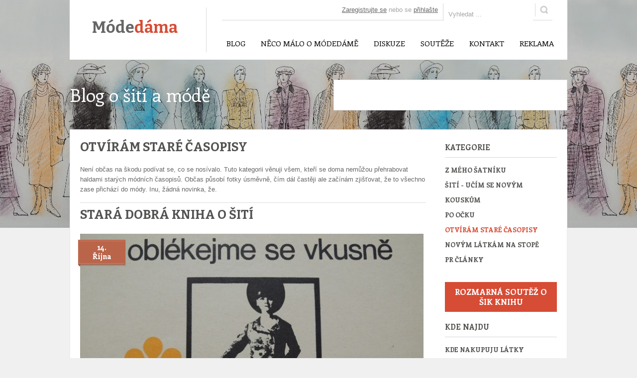

--- FILE ---
content_type: text/html; charset=UTF-8
request_url: http://www.modedama.cz/oteviram-stare-casopisy/
body_size: 7484
content:
<!DOCTYPE html PUBLIC "-//W3C//DTD XHTML 1.0 Strict//EN" "http://www.w3.org/TR/xhtml1/DTD/xhtml1-strict.dtd">
<html xmlns="http://www.w3.org/1999/xhtml">
<head>
	<meta http-equiv="Content-Type" content="text/html; charset=utf-8" />
	<title>Otvírám staré časopisy - Módedáma</title>
	<meta name="description" content="Otvírám staré časopisy  Není občas na škodu podívat se  co se nosívalo  Tuto kategorii věnuji" />
	<meta name="keywords" content="Otvírám, časopisy, staré, úsměvně, fotky, Občas, častěji, působí, zjišťovat, žádná, " />
	<link rel="contents" href="http://www.modedama.cz/" />
	<base href="http://www.modedama.cz/" />

						
	<link rel="stylesheet" href="./css/reset.css" type="text/css" media="screen" />
	<link href='http://fonts.googleapis.com/css?family=Enriqueta:400,700|Kameron:400,700|Bitter:400,700&subset=latin,latin-ext' rel='stylesheet' type='text/css'>
	<link href="./css/style.css" type="text/css" rel="stylesheet" media="screen" />
	<link href="./css/print.css" type="text/css" rel="stylesheet" media="print" />
	<link href="css/ui-datepicker.css" type="text/css" rel="stylesheet" media="screen" /><link href="data/fancybox/jquery.fancybox.css" type="text/css" rel="stylesheet" media="screen" />	<script type="text/javascript" src="./js/jquery-1.9.1.min.js"></script><script type="text/javascript" src="./js/jquery.cycle.min.js"></script><script type="text/javascript" src="./data/twitter/jquery.tweet.js"></script><script type="text/javascript" src="./data/fancybox/jquery.fancybox.pack.js"></script><script type="text/javascript" src="./js/moment.min.js"></script><script type="text/javascript" src="./js/fullcalendar.min.js"></script><script type="text/javascript" src="./js/fullcalendar-cs.js"></script><script type="text/javascript" src="./js/uploadify/jquery.uploadify.js"></script><script type="text/javascript" src="./js/jquery-ui-1.9.2.custom.min.js"></script><script type="text/javascript" src="./js/datepicker-cs.js"></script><script type="text/javascript" src="./js/main.js"></script>	<link rel="shortcut icon" href="favicon.ico" type="image/x-icon" />
	<link rel="alternate" type="application/rss+xml" title="Módedáma - RSS - Články" href="http://www.modedama.cz/rss/clanky/" />

	<script>
	(function(i,s,o,g,r,a,m){i['GoogleAnalyticsObject']=r;i[r]=i[r]||function(){
	(i[r].q=i[r].q||[]).push(arguments)},i[r].l=1*new Date();a=s.createElement(o),
	m=s.getElementsByTagName(o)[0];a.async=1;a.src=g;m.parentNode.insertBefore(a,m)
	})(window,document,'script','//www.google-analytics.com/analytics.js','ga');
	ga('create', 'UA-17434433-17', 'modedama.cz');
	ga('send', 'pageview');
	</script>

	<script src="http://stat.creos.cz/creostat.js" type="text/javascript"></script>
	<script type="text/javascript">
		pozn='0';
		CreoSiteId = 9;
		creostat();
	</script>
	<script type="text/javascript" src="http://stat.creos.cz/clickmonitor.js"></script>
	<script type="text/javascript" src="http://stat.creos.cz/jquery.mokl.js"></script>
	<meta property="fb:admins" content="100002920862614" />
</head>

<body>

<div id="fb-root"></div>
<script type="text/javascript" >
	(function(d, s, id) {
	var js, fjs = d.getElementsByTagName(s)[0];
	if (d.getElementById(id)) return;
	js = d.createElement(s); js.id = id;
	js.src = "//connect.facebook.net/cs_CZ/all.js#xfbml=1";
	fjs.parentNode.insertBefore(js, fjs);
	}(document, 'script', 'facebook-jssdk'));
</script>

<div class="middle" >
	<div id="header"></div>
	<div id="intro" >
		<h1>Blog o šití a módě</h1>
	</div>
	<div id="main">
		<div class="content">
			<div class="content-in">
				<h1>Otvírám staré časopisy</h1>
<p>Není občas na škodu podívat se, co se nosívalo. Tuto kategorii věnuji všem, kteří se doma nemůžou přehrabovat haldami starých módních časopisů. Občas působí fotky úsměvně, čím dál častěji ale začínám zjišťovat, že to všechno zase přichází do módy. Inu, žádná novinka, že.</p><hr /><div class="articles" ><h2><a href="http://www.modedama.cz/clanky/stara-dobra-kniha-o-siti/" title="Stará dobrá kniha o šití" >Stará dobrá kniha o šití</a></h2><div class="images-wrap" ><div class="images" ><img src="http://www.modedama.cz/data/clanky/695c360/216.jpg" alt="Stará dobrá kniha o šití - uvod1" /></div><span class="date" >14.<br />Října</span></div><div class="info" ><span class="author" >Módedáma</span><span class="comments" ><a href="http://www.modedama.cz/clanky/stara-dobra-kniha-o-siti/#komentare" >Komentáře</a> (2)</span><span class="cats" ><a href="./oteviram-stare-casopisy/" >Otvírám staré časopisy</a></span></div><p>Tentokrát to nebude ani recenze na novou knihu, ani listování starým časopisem. Když narazíte na knihu o šití starou více jak 40 let, řeknete si, že tam bude spoustu dobrých rad. Vzhledem k tomu, že kniha Učíme se šít autorek Boženy Krůtové a Kamily Cyrusové pochází z doby, kdy šití bylo ještě celkem běžnou součástí domácnosti a způsobem, jak si vylepšit šatník, obsahuje nejenom řadu skvělých rad, ale i ověřené postupy a fígle, jak oděv všemožně upravovat. <a href="http://www.modedama.cz/clanky/stara-dobra-kniha-o-siti/" class="more" title="Stará dobrá kniha o šití" ><span>Číst dále&hellip;</span></a></p></div><div class="articles" ><h2><a href="http://www.modedama.cz/clanky/tento-zpusob-dubnaaneb-pripravte-jarni-bundy/" title="Tento způsob dubna...aneb připravte jarní bundy!" >Tento způsob dubna...aneb připravte jarní bundy!</a></h2><div class="images-wrap" ><div class="images" ><img src="http://www.modedama.cz/data/clanky/695c360/119.jpg" alt="Tento způsob dubna...aneb připravte jarní bundy! - bundauvod" /></div><span class="date" >10.<br />Dubna</span></div><div class="info" ><span class="author" >Módedáma</span><span class="comments" ><a href="http://www.modedama.cz/clanky/tento-zpusob-dubnaaneb-pripravte-jarni-bundy/#komentare" >Komentáře</a> (0)</span><span class="cats" ><a href="./oteviram-stare-casopisy/" >Otvírám staré časopisy</a></span></div><p>Právě v tomto aprílovém počasí je na čase vytáhnout něco lehkého, prodyšného, nepromokavého a pěkného. Někdo sice ještě chodí v zimním a jiní naopak už vytáhli do boje s letními šatičkami, ale ono místo toho začalo pršet. A s deštěm se nejlépe vyrovnáte pod deštníkem nebo v jarní bundě (komibnace obojího je potom ideál). <a href="http://www.modedama.cz/clanky/tento-zpusob-dubnaaneb-pripravte-jarni-bundy/" class="more" title="Tento způsob dubna...aneb připravte jarní bundy!" ><span>Číst dále&hellip;</span></a></p></div><div class="articles" ><h2><a href="http://www.modedama.cz/clanky/cerno-bila-kombinace-zije/" title="Černo-bílá kombinace žije" >Černo-bílá kombinace žije</a></h2><div class="images-wrap" ><div class="images" ><img src="http://www.modedama.cz/data/clanky/695c360/98.jpg" alt="Černo-bílá kombinace žije - uvod" /></div><span class="date" >21.<br />Února</span></div><div class="info" ><span class="author" >Módedáma</span><span class="comments" ><a href="http://www.modedama.cz/clanky/cerno-bila-kombinace-zije/#komentare" >Komentáře</a> (0)</span><span class="cats" ><a href="./oteviram-stare-casopisy/" >Otvírám staré časopisy</a></span></div><p>Dalo by se říct, že žije a nikdy nezemře. Krajní kontrast dvou protichůdných barev – bílé a černé – má zvláštní a jedinečné schopnosti. V každé době dokáže v módě vytvořit zajímavý trend pokaždé jinak. Návrháři navíc nemusí používat jakékoliv extragantní prvky, posunující oděv do oblasti nenositelného nesmyslu, jak je to patrné i na archivních fotkách z časopisu Žena+móda z listopadu 1993. <a href="http://www.modedama.cz/clanky/cerno-bila-kombinace-zije/" class="more" title="Černo-bílá kombinace žije" ><span>Číst dále&hellip;</span></a></p></div><div class="articles" ><h2><a href="http://www.modedama.cz/clanky/kostky-a-kosticky-90-let/" title="Kostky a kostičky 90. let" >Kostky a kostičky 90. let</a></h2><div class="images-wrap" ><div class="images" ><img src="http://www.modedama.cz/data/clanky/695c360/90.jpg" alt="Kostky a kostičky 90. let - karo" /></div><span class="date" >11.<br />Února</span></div><div class="info" ><span class="author" >Módedáma</span><span class="comments" ><a href="http://www.modedama.cz/clanky/kostky-a-kosticky-90-let/#komentare" >Komentáře</a> (0)</span><span class="cats" ><a href="./oteviram-stare-casopisy/" >Otvírám staré časopisy</a></span></div><p>Jak napovídá průřez z několika devadesátkových časopisů se střihy, károvaný vzor je věčný. Skládá se nejméně ze dvou barev, které díky tisku nebo tkaní vytvoří károvaný motiv. Od počátku byly sice káry určeny především na zimní látky, ale našly si své místo i v podzimní a jarní módě. <a href="http://www.modedama.cz/clanky/kostky-a-kosticky-90-let/" class="more" title="Kostky a kostičky 90. let" ><span>Číst dále&hellip;</span></a></p></div><div class="articles" ><h2><a href="http://www.modedama.cz/clanky/zlata-slavnostni-inspirace/" title="Zlatá slavnostní inspirace" >Zlatá slavnostní inspirace</a></h2><div class="images-wrap" ><div class="images" ><img src="http://www.modedama.cz/data/clanky/695c360/77.jpg" alt="Zlatá slavnostní inspirace - sukně" /></div><span class="date" >24.<br />Ledna</span></div><div class="info" ><span class="author" >Módedáma</span><span class="comments" ><a href="http://www.modedama.cz/clanky/zlata-slavnostni-inspirace/#komentare" >Komentáře</a> (0)</span><span class="cats" ><a href="./oteviram-stare-casopisy/" >Otvírám staré časopisy</a></span></div><p>Plesová sezóna je v tuhle dobu nejzajímavější téma, a proto jsem v rané devadesátkové Ženě+módě zapátrala po novoročních módních trendech. V jednom únorovém čísle jsem našla zlaté modely, které se k tomuto období dokonale hodí. <a href="http://www.modedama.cz/clanky/zlata-slavnostni-inspirace/" class="more" title="Zlatá slavnostní inspirace" ><span>Číst dále&hellip;</span></a></p></div><div class="articles" ><h2><a href="http://www.modedama.cz/clanky/zimni-moda-do-mesta-i-na-hory-z-roku-92/" title="Zimní móda do města i na hory z roku 92'" >Zimní móda do města i na hory z roku 92'</a></h2><div class="images-wrap" ><div class="images" ><img src="http://www.modedama.cz/data/clanky/695c360/52.jpg" alt="Zimní móda do města i na hory z roku 92' - zima3" /></div><span class="date" >10.<br />Ledna</span></div><div class="info" ><span class="author" >Módedáma</span><span class="comments" ><a href="http://www.modedama.cz/clanky/zimni-moda-do-mesta-i-na-hory-z-roku-92/#komentare" >Komentáře</a> (0)</span><span class="cats" ><a href="./oteviram-stare-casopisy/" >Otvírám staré časopisy</a></span></div><p>Když už se hrabu v těch starších časopisech, chtělo by to něco aktuálního. Protože už to skoro vypadá, že bude v zimních měsících i trochu zima, posvítila jsem si na mrazivé módní trendy vhodné do ulic i na svah. Společným znakem je tentokrát únor 1992, ze kterého otevřený časopis pochází. <a href="http://www.modedama.cz/clanky/zimni-moda-do-mesta-i-na-hory-z-roku-92/" class="more" title="Zimní móda do města i na hory z roku 92'" ><span>Číst dále&hellip;</span></a></p></div><div class="articles" ><h2><a href="http://www.modedama.cz/clanky/o-sole-mio-roku-1992/" title="O sole mio roku 1992" >O sole mio roku 1992</a></h2><div class="images-wrap" ><div class="images" ><img src="http://www.modedama.cz/data/clanky/695c360/39.jpg" alt="O sole mio roku 1992 - italie" /></div><span class="date" >23.<br />Prosince</span></div><div class="info" ><span class="author" >Módedáma</span><span class="comments" ><a href="http://www.modedama.cz/clanky/o-sole-mio-roku-1992/#komentare" >Komentáře</a> (0)</span><span class="cats" ><a href="./oteviram-stare-casopisy/" >Otvírám staré časopisy</a></span></div><p>V březnovém a květnovém čísle časopisu Žena+móda jsem našla modelku prezentující elegantní styl raných devadesátek. Jednou to bylo s odkazem na italskou módu, podruhé na imitace pravých materiálů.

Jednobarevná saka působí velice elegantně a střízlivě. <a href="http://www.modedama.cz/clanky/o-sole-mio-roku-1992/" class="more" title="O sole mio roku 1992" ><span>Číst dále&hellip;</span></a></p></div><div class="articles" ><h2><a href="http://www.modedama.cz/clanky/maxi-bundy-a-leskla-80-leta/" title="Maxi bundy a lesklá 80. léta" >Maxi bundy a lesklá 80. léta</a></h2><div class="images-wrap" ><div class="images" ><img src="http://www.modedama.cz/data/clanky/695c360/35.JPG" alt="Maxi bundy a lesklá 80. léta - nákres1" /></div><span class="date" >19.<br />Prosince</span></div><div class="info" ><span class="author" >Módedáma</span><span class="comments" ><a href="http://www.modedama.cz/clanky/maxi-bundy-a-leskla-80-leta/#komentare" >Komentáře</a> (0)</span><span class="cats" ><a href="./oteviram-stare-casopisy/" >Otvírám staré časopisy</a></span></div><p>Přišla jsem zatím asi na nejstarší ročník módního časopisu z naší domácí sbírky. Časopise Dievče z roku 1986 nám přesně řekne, co bylo in. Začne-li se vzpomínat na osmdesátkové módní trendy, většině se asi vybaví typické znaky té doby: elasťáky, disco, mrkváče klipsy, trvalá, lak na vlasy a tupírovací hřeben. <a href="http://www.modedama.cz/clanky/maxi-bundy-a-leskla-80-leta/" class="more" title="Maxi bundy a lesklá 80. léta" ><span>Číst dále&hellip;</span></a></p></div><div class="articles" ><h2><a href="http://www.modedama.cz/clanky/plise-z-ranych-devadesatych/" title="Plisé z raných devadesátých" >Plisé z raných devadesátých</a></h2><div class="images-wrap" ><div class="images" ><img src="http://www.modedama.cz/data/clanky/695c360/31.jpg" alt="Plisé z raných devadesátých - úvodní plisé" /></div><span class="date" >15.<br />Prosince</span></div><div class="info" ><span class="author" >Módedáma</span><span class="comments" ><a href="http://www.modedama.cz/clanky/plise-z-ranych-devadesatych/#komentare" >Komentáře</a> (1)</span><span class="cats" ><a href="./oteviram-stare-casopisy/" >Otvírám staré časopisy</a></span></div><p>Při prohledávání první sady postarších módních časopisů jsem několikrát narazila na šití z plísované látky. Všechny modely pochází z počátku 90. let a ve všech případech jde o sukně nebo šaty. Jak je patrné z fotek z časopisu Žena+móda, před dvaceti lety patřilo plisé k dostupnějším a obvyklejším druhům látek. <a href="http://www.modedama.cz/clanky/plise-z-ranych-devadesatych/" class="more" title="Plisé z raných devadesátých" ><span>Číst dále&hellip;</span></a></p></div><div class="pagination" ><ul></ul><div class = "clear"></div></div>				<div class="clear" ></div>
			</div>
		</div>
		<div id="right-column" class="sidebar" >
			<div class="menu" ><h3>Kategorie</h3><ul><li class="item-247 first"><a href="http://www.modedama.cz/z-meho-satniku/" title="Z mého šatníku"  class="level-1 " >Z mého šatníku</a></li><li class="item-256"><a href="http://www.modedama.cz/siti-ucim-se-novym-kouskum/" title="Šití - učím se novým kouskům"  class="level-1 " >Šití - učím se novým kouskům</a></li><li class="item-251"><a href="http://www.modedama.cz/po-ocku/" title="Po očku"  class="level-1 " >Po očku</a></li><li class="item-246 active"><a href="http://www.modedama.cz/oteviram-stare-casopisy/" title="Otvírám staré časopisy"  class="level-1 active" >Otvírám staré časopisy</a></li><li class="item-245"><a href="http://www.modedama.cz/novym-latkam-na-stope/" title="Novým látkám na stopě"  class="level-1 " >Novým látkám na stopě</a></li><li class="item-273 last"><a href="http://www.modedama.cz/pr-clanky/" title="PR články"  class="level-1 " >PR články</a></li></ul></div>			<div class="competition-banner" ><a href="https://apps.facebook.com/soutez-modedama/" >Rozmarná soutěž o šik knihu</a></div>
			<div class="menu" ><h3>Kde najdu</h3><ul><li class="item-250 first"><a href="http://www.modedama.cz/kde-nakupuju-latky/" title="Kde nakupuju látky"  class="level-1 " >Kde nakupuju látky</a><ul><li class="item-252 first"><a href="http://www.modedama.cz/metrovy-textil/" title="Metrový textil"  class="level-2 " >Metrový textil</a></li><li class="item-253 last"><a href="http://www.modedama.cz/galanterie/" title="Galanterie"  class="level-2 " >Galanterie</a></li></ul></li><li class="item-261"><a href="http://www.modedama.cz/krejcovstvi/" title="Krejčovství"  class="level-1 " >Krejčovství</a></li><li class="item-263"><a href="http://www.modedama.cz/kurzy-siti/" title="Kurzy šití"  class="level-1 " >Kurzy šití</a></li><li class="item-266 last"><a href="http://www.modedama.cz/prodej-sicich-stroju/" title="Prodej šicích strojů"  class="level-1 " >Prodej šicích strojů</a></li></ul></div>				<div class="my-web" ><a href="http://par-excellence.modedama.cz/" ><strong>Par Excellence</strong> nabízí nejširší sortiment látek známých světových značek</a></div>			<div class="competition-banner" ><a href="http://www.modedama.cz/chci-web/" >Chci se prezentovat na Módedámě</a></div>

			<h3>Plánované akce</h3>
							<h3>Nejoblíbenější články</h3>
				<div class="recent-post" ><a href="./clanky/osvojte-si-business-dress-code/" class="img-wrap" ><img src="http://www.modedama.cz/data/clanky/60_90/121.jpg" alt="Osvojte si business dress code - uvod" /></a><div class="in" ><h4><a href="./clanky/osvojte-si-business-dress-code/" >Osvojte si business dress code</a></h4><span class="date" >22. Dubna 2014</span><span>2 komentářů</span></div><div class="clear"></div></div><div class="recent-post" ><a href="./clanky/zahajuji-podzim-sedmdesatkovou-sukni/" class="img-wrap" ><img src="http://www.modedama.cz/data/clanky/60_90/253.jpg" alt="Zahajuji podzim sedmdesátkovou sukní - karovana-sukne-uvod" /></a><div class="in" ><h4><a href="./clanky/zahajuji-podzim-sedmdesatkovou-sukni/" >Zahajuji podzim sedmdesátkovou sukní</a></h4><span class="date" >08. Října 2017</span><span>0 komentářů</span></div><div class="clear"></div></div><div class="recent-post" ><a href="./clanky/upletove-saty-s-rozparky-na-leto/" class="img-wrap" ><img src="http://www.modedama.cz/data/clanky/60_90/261.jpg" alt="Úpletové šaty s rozparky na léto - saty-svodou-uvod" /></a><div class="in" ><h4><a href="./clanky/upletove-saty-s-rozparky-na-leto/" >Úpletové šaty s rozparky na léto</a></h4><span class="date" >08. Června 2018</span><span>0 komentářů</span></div><div class="clear"></div></div><div class="recent-post" ><a href="./clanky/nakupte-darky-na-modnich-trzich-bude-jich-jeste-dost/" class="img-wrap" ><img src="http://www.modedama.cz/data/clanky/60_90/174.jpg" alt="Nakupte dárky na módních trzích, bude jich ještě dost! - boutique" /></a><div class="in" ><h4><a href="./clanky/nakupte-darky-na-modnich-trzich-bude-jich-jeste-dost/" >Nakupte dárky na módních trzích, bude jich ještě dost!</a></h4><span class="date" >12. Prosince 2014</span><span>0 komentářů</span></div><div class="clear"></div></div>			<h3>Tagy</h3>
				<a href="./tag/moda/" class="tag" ><span>móda</span></a><a href="./tag/siti/" class="tag" ><span>šití</span></a><a href="./tag/design/" class="tag" ><span>design</span></a><a href="./tag/jaro/" class="tag" ><span>jaro</span></a><a href="./tag/leto/" class="tag" ><span>léto</span></a><a href="./tag/podzim/" class="tag" ><span>podzim</span></a><a href="./tag/zima/" class="tag" ><span>zima</span></a><a href="./tag/napady/" class="tag" ><span>nápady</span></a><a href="./tag/siti-na-zakazku/" class="tag" ><span>šití na zakázku</span></a><a href="./tag/domaci-siti/" class="tag" ><span>domácí šití</span></a>			<h3>Archiv</h3>
				<div class="menu archive" ><ul><li><a href="./archiv/2013/11/" >Listopad 2013</a></li><li><a href="./archiv/2013/12/" >Prosinec 2013</a></li><li><a href="./archiv/2014/1/" >Leden 2014</a></li><li><a href="./archiv/2014/2/" >Únor 2014</a></li><li><a href="./archiv/2014/3/" >Březen 2014</a></li><li><a href="./archiv/2014/4/" >Duben 2014</a></li><li><a href="./archiv/2014/5/" >Květen 2014</a></li><li><a href="./archiv/2014/6/" >Červen 2014</a></li><li><a href="./archiv/2014/7/" >Červenec 2014</a></li><li><a href="./archiv/2014/8/" >Srpen 2014</a></li><li><a href="./archiv/2014/9/" >Září 2014</a></li><li><a href="./archiv/2014/10/" >Říjen 2014</a></li><li><a href="./archiv/2014/11/" >Listopad 2014</a></li><li><a href="./archiv/2014/12/" >Prosinec 2014</a></li><li><a href="./archiv/2015/1/" >Leden 2015</a></li><li><a href="./archiv/2015/2/" >Únor 2015</a></li><li><a href="./archiv/2015/3/" >Březen 2015</a></li><li><a href="./archiv/2015/4/" >Duben 2015</a></li><li><a href="./archiv/2015/5/" >Květen 2015</a></li><li><a href="./archiv/2015/6/" >Červen 2015</a></li><li><a href="./archiv/2015/7/" >Červenec 2015</a></li><li><a href="./archiv/2015/8/" >Srpen 2015</a></li><li><a href="./archiv/2015/9/" >Září 2015</a></li><li><a href="./archiv/2015/10/" >Říjen 2015</a></li><li><a href="./archiv/2015/11/" >Listopad 2015</a></li><li><a href="./archiv/2015/12/" >Prosinec 2015</a></li><li><a href="./archiv/2016/1/" >Leden 2016</a></li><li><a href="./archiv/2016/2/" >Únor 2016</a></li><li><a href="./archiv/2016/3/" >Březen 2016</a></li><li><a href="./archiv/2016/4/" >Duben 2016</a></li><li><a href="./archiv/2016/5/" >Květen 2016</a></li><li><a href="./archiv/2016/6/" >Červen 2016</a></li><li><a href="./archiv/2016/7/" >Červenec 2016</a></li><li><a href="./archiv/2016/8/" >Srpen 2016</a></li><li><a href="./archiv/2016/9/" >Září 2016</a></li><li><a href="./archiv/2016/11/" >Listopad 2016</a></li><li><a href="./archiv/2016/12/" >Prosinec 2016</a></li><li><a href="./archiv/2017/1/" >Leden 2017</a></li><li><a href="./archiv/2017/3/" >Březen 2017</a></li><li><a href="./archiv/2017/4/" >Duben 2017</a></li><li><a href="./archiv/2017/5/" >Květen 2017</a></li><li><a href="./archiv/2017/7/" >Červenec 2017</a></li><li><a href="./archiv/2017/8/" >Srpen 2017</a></li><li><a href="./archiv/2017/9/" >Září 2017</a></li><li><a href="./archiv/2017/10/" >Říjen 2017</a></li><li><a href="./archiv/2017/11/" >Listopad 2017</a></li><li><a href="./archiv/2017/12/" >Prosinec 2017</a></li><li><a href="./archiv/2018/1/" >Leden 2018</a></li><li><a href="./archiv/2018/2/" >Únor 2018</a></li><li><a href="./archiv/2018/4/" >Duben 2018</a></li><li><a href="./archiv/2018/5/" >Květen 2018</a></li><li><a href="./archiv/2018/6/" >Červen 2018</a></li></ul></div>								</div>
		<div class="clear"></div>

		<hr class="double" />
		<div class="block first" >
			<h3>Kategorie</h3>
			<div class="menu" ><ul><li class="item-247 first"><a href="http://www.modedama.cz/z-meho-satniku/" title="Z mého šatníku"  class="level-1 " >Z mého šatníku</a></li><li class="item-256"><a href="http://www.modedama.cz/siti-ucim-se-novym-kouskum/" title="Šití - učím se novým kouskům"  class="level-1 " >Šití - učím se novým kouskům</a></li><li class="item-251"><a href="http://www.modedama.cz/po-ocku/" title="Po očku"  class="level-1 " >Po očku</a></li><li class="item-246 active"><a href="http://www.modedama.cz/oteviram-stare-casopisy/" title="Otvírám staré časopisy"  class="level-1 active" >Otvírám staré časopisy</a></li><li class="item-245"><a href="http://www.modedama.cz/novym-latkam-na-stope/" title="Novým látkám na stopě"  class="level-1 " >Novým látkám na stopě</a></li><li class="item-273 last"><a href="http://www.modedama.cz/pr-clanky/" title="PR články"  class="level-1 " >PR články</a></li></ul></div>		</div>
		<div class="block" >
			<h3>Informace</h3>
			<div class="menu" ><ul><li class="item-186 first"><a href="http://www.modedama.cz/" title="Blog"  class="level-1 " >Blog</a></li><li class="item-239"><a href="http://www.modedama.cz/neco-malo-o-modedame/" title="Něco málo o Módedámě"  class="level-1 " >Něco málo o Módedámě</a></li><li class="item-254"><a href="http://www.modedama.cz/diskuze/" title="Diskuze"  class="level-1 " >Diskuze</a></li><li class="item-259"><a href="http://www.modedama.cz/souteze/" title="Soutěže"  class="level-1 " >Soutěže</a></li><li class="item-188"><a href="http://www.modedama.cz/kontakt/" title="Kontakt"  class="level-1 " >Kontakt</a></li><li class="item-258 last"><a href="http://www.modedama.cz/cenik-reklamy/" title="Reklama"  class="level-1 " >Reklama</a></li></ul></div>		</div>
		<div class="block" >
			<h3>Twitter</h3>
			<ul class="tweet-list">
			</ul>
		</div>
		<div class="block" >
			<h3>Facebook</h3>
			<div class="fb-like-box" data-href="http://www.facebook.com/modedama.cz" data-width="230" data-height="200" data-show-faces="true" data-stream="false" data-show-border="false" data-header="false"></div>
		</div>
		<div class="clear"></div>
	</div>
	<div id="header-in" >
		<a href="./" class="logo" title="Módedáma" >Móde<span>dáma</span></a>
		<div class="top" >
			<form action="./vyhledat/" method="get" class="search" >
				<fieldset>
					<input type="text" name="fulltext"  size="25" value="" class="type-text" title="Vyhledat ..."  />
					<input type="submit" class="type-submit" value="" />
					<input type="hidden" name="cmd" value="insert" />
				</fieldset>
			</form>
			<div class="clear"></div>
		</div>
		<div class="menu"><ul><li class="item-186 first"><a href="http://www.modedama.cz/" title="Blog"  class="level-1 " >Blog</a></li><li class="item-239"><a href="http://www.modedama.cz/neco-malo-o-modedame/" title="Něco málo o Módedámě"  class="level-1 " >Něco málo o Módedámě</a></li><li class="item-254"><a href="http://www.modedama.cz/diskuze/" title="Diskuze"  class="level-1 " >Diskuze</a></li><li class="item-259"><a href="http://www.modedama.cz/souteze/" title="Soutěže"  class="level-1 " >Soutěže</a></li><li class="item-188"><a href="http://www.modedama.cz/kontakt/" title="Kontakt"  class="level-1 " >Kontakt</a></li><li class="item-258 last"><a href="http://www.modedama.cz/cenik-reklamy/" title="Reklama"  class="level-1 " >Reklama</a></li></ul></div>		<div class="fb-like-wrap" >
			<div class="fb-like" data-href="https://www.facebook.com/modedama.cz" data-layout="button_count" data-action="like" data-show-faces="false" data-share="true"></div>
		</div>
		<div class="login" >
							<span><a href="./registrace/" title="Registrujte se" >Zaregistrujte se</a> nebo se <a href="./prihlaseni/" title="Přihlášení" >přihlašte</a></span>
					</div><!-- /login -->
      <div class="banner" >
		      
         <script async src="//pagead2.googlesyndication.com/pagead/js/adsbygoogle.js"></script>
         <!-- modedama -->
         <ins class="adsbygoogle" style="display:inline-block;width:468px;height:60px" data-ad-client="ca-pub-4548491193221338" data-ad-slot="9689623865"></ins>
         <script>
         (adsbygoogle = window.adsbygoogle || []).push({});
         </script>
                        					
      </div>
	</div>
</div>
<div id="footer">
	<div class="middle" >
		<div class="block first" >
			<h4>Módedáma</h4>
			<p>
				Módedáma píše o tom, že šití doma ani v salónu není přežitek. Ráda poradí, z čeho a kde si můžete dát něco spíchnout. Módedáma vás dokonce nechá nahlédnout do svého šatníku plného věcí na míru vkusu i postavě. Od jara do zimy píše o tom, co je kde zrovna k mání, co se chystá a co kdo zrovna tvoří. 
			</p>
		</div>
		<div class="block" >
			<h4>Kontakty</h4>
			<p>Pokud narazíte na nějaký poklad v podobě neznámé metráže, skvělý kurz šití nebo na nějakou skvělou látku, foťte a posílejte.</p>
			<!--<span class="phone" >+420 222 444 999</span>-->
			<span class="email" >info@modedama.cz</span>
			<!--<span class="tablet" >info@modedama.cz</span>-->
			<!--<span class="skype" >siciweb</span>-->
		</div>
		<div class="block" >
			<h4>Novinky e-mailem</h4>
			<p>Nechte si posílat novinky o módě, šití a designu na Váš e-mail.</p>
			<form action="./ajax/newsletter.php" method="get" class="newsletter" >
				<fieldset>
					<input type="text" name="email" value="" title="Zadejte Váš e-mail" class="type-text" />
					<input type="submit" value="" class="type-submit"  />
					<div class="clear" ></div>
				</fieldset>
				<span class="result" ></span>
			</form>
		</div>
		<div class="block" >
			<h4>Poslední komentáře</h4>
			<p>Nebojte se a komentujte příspěvky.</p>
		</div>
		<hr />

		<div class="info" >
			&copy; 2026 Módedáma / blog o šití a módě<br />
			Vytvořil <a href="http://www.creos.cz/" target="_blank" >CREOS CZ</a>
		</div>
		<div class="social" >
			<a href="https://www.facebook.com/modedama.cz" class="facebook" target="_blank" >Facebook</a>
			<a href="" class="twitter" >Twitter</a>
			<!--
			<a href="" class="pinterest" >Pinterest</a>
			<a href="" class="flickr" >Flickr</a>
			<a href="" class="skype" >Skype</a>
			-->
			<a href="mailto:info@modedama.cz" class="email" >E-mail</a>
			<a href="./rss/clanky/" class="rss" >RSS</a>
		</div>
		<div class="clear"></div>
	</div>
</div>

<div id="top-container" >
	<a href="#" >Nahoru</a>
</div><!-- /top-container -->

</body>
</html>

--- FILE ---
content_type: text/html; charset=UTF-8
request_url: http://www.modedama.cz/data/twitter/index.php
body_size: 186
content:
{"response":{"errors":[{"code":326,"message":"To protect our users from spam and other malicious activity, this account is temporarily locked. Please log in to https:\/\/twitter.com to unlock your account."}]},"message":false}

--- FILE ---
content_type: text/html; charset=utf-8
request_url: https://www.google.com/recaptcha/api2/aframe
body_size: 266
content:
<!DOCTYPE HTML><html><head><meta http-equiv="content-type" content="text/html; charset=UTF-8"></head><body><script nonce="Qs16bedxllmYOz4wiVtDAA">/** Anti-fraud and anti-abuse applications only. See google.com/recaptcha */ try{var clients={'sodar':'https://pagead2.googlesyndication.com/pagead/sodar?'};window.addEventListener("message",function(a){try{if(a.source===window.parent){var b=JSON.parse(a.data);var c=clients[b['id']];if(c){var d=document.createElement('img');d.src=c+b['params']+'&rc='+(localStorage.getItem("rc::a")?sessionStorage.getItem("rc::b"):"");window.document.body.appendChild(d);sessionStorage.setItem("rc::e",parseInt(sessionStorage.getItem("rc::e")||0)+1);localStorage.setItem("rc::h",'1768793782462');}}}catch(b){}});window.parent.postMessage("_grecaptcha_ready", "*");}catch(b){}</script></body></html>

--- FILE ---
content_type: text/css
request_url: http://www.modedama.cz/css/style.css
body_size: 7263
content:
/* general */
html {}
body {background: #F0F0F0 url(../img/bg3.jpg) center top no-repeat;min-height: 100%;font-size: 13px;line-height: 20px;font-family: Arial, sans-serif;color: #666;text-align: center;}
a {text-decoration: underline;color: #666;}
a:hover { text-decoration: none; }
.clear {clear: both; height: 0; line-height: 0; font-size: 0;}
.la {text-align: left;}
.ra {text-align: right;}
.ca {text-align: center;}
.rf {float: right;}
.lf {float: left;}
.hide {display: none;}
input, select, textarea {font-size: 13px;font-family: Arial;}
hr {clear: both;height: 1px;margin: 20px 0;background: none;border: 0;border-top: 1px solid #D8D8D8;}
hr.double {height: 3px;border-bottom: 1px solid #D8D8D8;}
/* /general */

/*
font-family: 'Enriqueta', serif;
font-family: 'Kameron', serif;
font-family: 'Bitter', serif;
*/
/* fonts */
#header-in .menu ul li a, #intro h1, .sidebar h3, .sidebar .menu ul li a.level-1, #footer h4, #main .block h3, .articles .info, .articles .date, .content h2, .content form input.type-submit, .sidebar .recent-post h4,
.discussion .comment .in strong, .discussion .comment .in a.reply, .discussion .comment .in a.not-reply, #footer .newsletter input.type-text, .content .discussion-entry,
.event .date, .fc-event, #header-in .login .logged a, #header-in .login .name, .images-wrap .competition-date, #overlay .wrap .popup .competition-vote,
.competition-items .competition-item .hover-wrap .hover a, .competition-profile .right .my-photo a, .sidebar .competition-banner, .sidebar .stores h4,
.sidebar .my-web strong {font-family: 'Enriqueta', serif;}
.articles h2, .content h1, .competition-items .competition-item a.vote, .competition-registration {font-family: 'Bitter', serif;}
#header-in .logo {font-family: 'Bitter', serif;}
/* /fonts */

.middle {width: 1000px;position: relative;z-index: 1;text-align: left; margin: 0px auto;}
#main {background: #FFF;margin: 0 0 -100px 0;padding: 20px;border: 1px solid #E9E9E9;min-height: 600px;}

/* header */
#header {height: 120px;width: 1000px;background: #FFF url(../img/header-bg.png) left top no-repeat;}
#header-in {position: absolute;left: 0; top: 0;height: 120px;width: 1000px;z-index: 2;}
/*#header-in .logo {width: 185px;height: 92px;text-decoration: none;white-space:nowrap;text-indent: 500px;overflow: hidden;position: absolute;top: 25px;left: 15px;background: url(../img/logo.png) no-repeat;z-index: 99;}*/
#header-in .logo {position: absolute;top: 45px;left: 45px;font-size: 32px;text-decoration: none;font-weight: 700;}
#header-in .logo span {color: #D64C35;}
#header-in .menu {position: absolute;top: 75px;left: 300px;width: 700px;}
#header-in .menu ul {list-style: none;float: left;}
#header-in .menu ul li {float: left;line-height: 25px;padding: 0 1px 0 0;position: relative;}
#header-in .menu ul li a {display: block;font-size: 15px;line-height: 25px;padding: 0 15px;margin: 0;color: #000;text-decoration: none;text-transform: uppercase;}
#header-in .menu ul li a:hover {color: #D64C35;}
#header-in .menu ul li a.hover {color: #D64C35;}
/*
#header-in .menu ul li ul {display: none;position: absolute;top: 35px;left: 0;width: 200px;background: #000;z-index: 1000;box-shadow: 0 0 3px #000;}
#header-in .menu ul li ul li {float: none;width: 200px;background: none;padding: 0;border-bottom: 1px solid #777;}
#header-in .menu ul li ul li.last {border: 0;}
#header-in .menu ul li ul li a {line-height: 28px;}
*/
#header-in .menu ul li ul li.active a {background-color: #000;text-decoration: underline;}
#header-in .top {width: 664px;height: 40px;position: absolute;top: 0;right: 30px;border-bottom: 1px solid #D8D8D8;}
#header-in .top .search {float: right;margin: 7px 0 0 0;border-left: 1px solid #D8D8D8;}
#header-in .top .search input.type-text {line-height: 26px;border: 0;height: 26px;width: 160px;padding: 0 10px;color: #A5A5A5;}
#header-in .top .search input.type-submit {width: 35px;height: 26px;border: 0;border-left: 1px solid #D8D8D8;background: url(../img/header-search-button.png) no-repeat;cursor: pointer;}
#header-in .fb-like-wrap {position: absolute;top: 10px;left: 310px;}
#header-in .login {position: absolute;top: 7px;height: 26px;abackground: #CCC;width: 260px;left: 480px;line-height: 26px;text-align: right;color: #A5A5A5;}
#header-in .login .name {color: #000000;display: inline-block;padding: 0 10px 0 0;}
#header-in .login .logged {}
#header-in .login .logged a {text-transform: uppercase;font-size: 11px;color: #A5A5A5;}
#header-in .banner {width: 468px;height: 60px;position: absolute;top: 160px;right: 0;background: #FFF;border: 1px solid #DDD; }
#header-in .banner h3 {line-height: 30px; font-weight: 600; font-size: 14px;text-align: left; padding-left: 30px;}
#header-in p {padding-left: 30px;}
#header-in .banner a {color: #D64C35;}
/* /header */

#intro {height: 140px;}
#intro h1 {line-height: 140px;color: #FFF;font-size: 36px;font-weight: 400;}

/* footer */
#footer {background: #51524F url(../img/footer-bg.png);padding: 120px 0 20px 0;color: #CCC;}
#footer a {color: #CCC;text-decoration: none;}
#footer h4 {margin: 0 0 15px 0;line-height: 25px;text-transform: uppercase;font-size: 14px;color: #EEE;font-weight: 400;}
#footer p {font-size: 12px;padding: 0 13px 0 0;}
#footer span {display: block;padding: 0 0 0 50px;background: left top no-repeat;line-height: 32px;margin: 0 0 10px 0;}
#footer span.phone {background-image: url(../img/footer-contact-phone.png);}
#footer span.tablet {background-image: url(../img/footer-contact-tablet.png);}
#footer span.email {background-image: url(../img/footer-contact-email.png);margin-top: 15px;}
#footer span.skype {background-image: url(../img/footer-contact-skype.png);}
#footer hr {clear: both;border: 0;background: url(../img/footer-hr) 0 center repeat-x;height: 40px;margin: 0 20px;}
#footer .block {float: left;width: 230px;margin: 0 0 0 20px;}
#footer .info {float: left;padding: 0 0 0 20px;font-size: 12px;line-height: 18px;}
#footer .admin {float: left;padding: 0 0 0 20px;font-size: 12px;line-height: 36px;}
#footer .admin a.logo {background: url(../img/footer-logo-sub-white.png) left 4px no-repeat;vertical-align: middle;margin: 0 0 0 3px;width: 120px;height: 36px;display: inline-block;overflow: hidden;text-indent: 400px;white-space: nowrap;}
#footer .social {float: right;padding: 0 20px 0 0;}
#footer .social a {display: block;width: 36px;height: 36px;overflow: hidden;text-indent: 500px;text-indent: 500px;background: 0 0 no-repeat;float: left;margin: 0 0 0 10px;}
#footer .social a.facebook {background-image: url(../img/footer-social-facebook.png);}
#footer .social a.twitter {background-image: url(../img/footer-social-twitter.png);}
#footer .social a.pinterest {background-image: url(../img/footer-social-pinterest.png);}
#footer .social a.flickr {background-image: url(../img/footer-social-flickr.png);}
#footer .social a.skype {background-image: url(../img/footer-social-skype.png);}
#footer .social a.rss {background-image: url(../img/footer-social-rss.png);}
#footer .social a.email {background-image: url(../img/footer-social-email.png);}
#footer .newsletter {}
#footer .newsletter fieldset {background: #AFB1AB;height: 32px;margin: 10px 0;}
#footer .newsletter input.type-text {background: none;height: 32px;line-height: 32px;border: 0;padding: 0 10px;color: #666;width: 175px;color: #333;}
#footer .newsletter input.type-submit {width: 25px;background: url(../img/footer-newsletter-submit.png) center center no-repeat;height: 28px;border: 0;cursor: pointer;}
#footer .newsletter span.result {padding: 0;line-height: 20px;margin: 10px 0;font-size: 12px;}
/* /footer */

/* columns */
#right-column {width: 225px;float: right;}

.sidebar h3 {line-height: 30px;font-size: 15px;color: #535451;text-transform: uppercase;border-bottom: 1px solid #D8D8D8;margin: 0 0 10px 0;padding: 0 0 5px 0;}
.sidebar .menu {margin: 0 0 30px 0;}
.sidebar .menu ul {}
.sidebar .menu ul li {position: relative;}
.sidebar .menu ul li a.level-1 {display: block;font-size: 13px;line-height: 30px;color: #535451;text-decoration: none;text-transform: uppercase;font-weight: 700;}
.sidebar .menu ul li a:hover {color: #D64C35;}
.sidebar .menu ul li a.active {color: #D64C35;}
.sidebar .menu ul li ul {padding: 5px 0;}
.sidebar .menu ul li a.level-2 {display: block;text-decoration: none;font-size: 14px;color: #666;padding: 0 0 0 30px;line-height: 24px;background: url(../img/sidebar-submenu-bullet.png) 12px 9px no-repeat;}
.sidebar .menu ul li a.level-2:hover {background-position: 12px -19px;color: #D64C35;}
.sidebar .archive ul li a {display: block;text-decoration: none;font-size: 13px;color: #666;padding: 0 0 0 22px;line-height: 24px;background: url(../img/sidebar-submenu-bullet.png) 4px 9px no-repeat;}
.sidebar .archive ul li a:hover {background-position: 4px -19px;color: #D64C35;}

.sidebar .tag {background: #E5E6E5;border: 1px solid #E5E6E5;display: inline-block;margin: 0 10px 10px 0;text-decoration: none;}
.sidebar .tag span {border: 1px solid #FFF;color: #535451;line-height: 24px;padding: 0 12px;display: inline-block;}
.sidebar .recent-post {padding: 0 0 15px 0;}
.sidebar .recent-post .img-wrap {float: left;display: block;width: 62px;}
.sidebar .recent-post .in {float: right;width: 150px;}
.sidebar .recent-post h4 {font-weight: 700;font-size: 13px;line-height: 20px;margin: 0 0 5px 0;}
.sidebar .recent-post h4 a {text-decoration: none;}
.sidebar .recent-post h4 a:hover {color: #D64C35;}
.sidebar .recent-post span {display: block;line-height: 18px;font-style: italic;color: #CCC;font-size: 12px;}
.sidebar .competition-banner {background: #D64C35;margin: 15px 0;padding: 10px;color: #FFF;font-size: 16px;font-weight: 700;text-transform: uppercase;text-align: center;}
.sidebar .competition-banner a {text-decoration: none;color: #FFF;}
.sidebar .competition-banner a:hover {text-decoration: underline;}
.sidebar .stores {margin: 0 0 15px 0;}
.sidebar .stores .img-wrap {float: left;display: block;width: 72px;}
.sidebar .stores .img-wrap img {float: left;}
.sidebar .stores h4 {font-weight: 700;font-size: 15px;line-height: 20px;margin: 0 0 5px 0;text-transform: uppercase;}
.sidebar .stores h4 a {text-decoration: none;}
.sidebar .stores h4 a:hover {color: #D64C35;}
.sidebar .my-web {background: #E5E6E5;padding: 7px 13px;margin: 15px 0 -15px 0;font-size: 13px;line-height: 21px;}
.sidebar .my-web a {text-decoration: none;}
.sidebar .my-web a:hover {text-decoration: underline;}
.sidebar .my-web strong {display: block;color: #D64C35;text-transform: uppercase;}
/* /columns */

.content {width: 695px;float: left;}
.content h1 {color: #535451;font-size: 25px;font-weight: 700;text-transform: uppercase;margin: 0 0 20px 0;line-height: 30px;}
.content h2 {font-size: 22px;font-weight: 700;color: #535451;margin: 20px 0 15px 0;}
.content h3 {font-size: 18px;color: #535451;font-weight: 400;margin: 15px 0 5px 0;}
.content h4 {font-size: 16px;color: #535451;font-weight: 400;margin: 10px 0 5px 0;}
.content a {color: #D64C35;}
.content img {margin: 20px 0;max-width: 690px;}
.content img.no-margin {margin: 0;}
.content img.align-left {float: left;margin: 15px 20px 15px 0;}
.content img.align-right {float: right;margin: 15px 0 15px 20px;}
.content p {margin: 15px 0;}
.content blockquote {display: block;text-align: left !important;color: #888;padding-bottom: 10px;margin: 15px 0; padding-bottom: 25px;}
.content blockquote p {margin: 0;padding: 25px 50px 5px 40px; text-align: left !important; text-transform: uppercase; font-style: normal;}
.content table {border: 0;margin: 10px 0;border-collapse: collapse;width: 100%;}
.content table tr th {vertical-align: top;text-align: left;border: 0;padding: 4px 12px;border: 1px solid #DCDCDC;font-size: 13px;background: #DCDCDC;color: #000;font-weight: 700;}
.content table tr td {border: 0;padding: 4px 6px;border: 1px solid #F8F1EB;}
.content table tr:hover {background: #EEE;}
.content ul {list-style: none;padding: 0px;margin: 15px 0 15px 20px;list-style: disc;}
.content ul li {padding: 1px 0 1px 5px;}
.content ul li ul {margin: 5px 0 5px 20px;}
.content ul li p {margin: 0 0 5px 0;}
.content ol {list-style: decimal;padding: 0px;margin: 15px 0 15px 30px;}
.content ol li {padding: 1px 0 1px 25px;}
.content hr {border: 0;background: none;padding: 0;border-bottom: 1px solid #DDD;height: 1px;margin: 10px 0;}

.content .ad-detail {margin: 15px 0 0 -10px;}

/* reporting */
#message {background: #FFF;font-size: 13px;line-height: 21px;}
#message .fail {border: 1px solid #F1F1F1;padding: 15px 20px;margin: 10px 0;color: #FFF;background: #D64C35;}
#message .success {border: 1px solid #F1F1F1;padding: 15px 20px;margin: 10px 0;color: #FFF;background: #298424;}
#message .success a {color: #FFF;}
#message .info {border: 1px solid #F1F1F1;padding: 15px 20px;margin: 10px 0;color: #000;}
/* /reporting */

/* forms */
.content form {margin: 25px 0;}
.content form.grey {background: #F8F8F8;padding: 15px;}
.content form.grey h3 {margin: 0 0 15px 0;color: #D64C35;}
.content form p {padding: 10px 0 0 0;margin: 0;}
.content form fieldset {padding: 0 0 10px 0;}
.content form fieldset.left {width: 300px;float: left;}
.content form fieldset.left input.type-text {width: 260px;}
.content form fieldset.left select {width: 280px;}
.content form fieldset.right {width: 300px;float: right;}
.content form fieldset.right input.type-text {width: 260px;}
.content form label {display: inline-block;width: 120px;vertical-align: top;line-height: 36px;}
.content form label.long {width: auto;}
.content form label.long-text {padding-top: 5px;line-height: 20px;}
.content form .mandatory {color: #D64C35;font-size: 16px;margin: 0 0 0 3px;}
.content form input.type-text {border: 1px solid #D8D8D8;padding: 0 10px;margin: 0;line-height: 36px;height: 36px;width: 300px;}
.content form input.type-date {width: 80px;}
.content form select {border: 1px solid #D8D8D8;padding: 7px 10px;margin: 0;width: 320px;background: #FFF;}
.content form textarea {border: 1px solid #D8D8D8;padding: 10px;margin: 0;width: 450px;}
.content form input.type-submit {background: #535551 url(../img/form-submit.png) left center repeat-x;padding: 7px 20px;border: 0;border-right: 2px solid #535551;border-left: 2px solid #535551;cursor: pointer;color: #FFF;text-transform: uppercase;}
.content form .submit-button-wrap {display: block;padding: 0 0 0 120px;}
.content form p.submit {}
/* forms */

.content .control-links {margin: 0px 0 0 0;}
.content .control-links a {display: inline-block;margin-right: 10px;}

.articles {padding: 0 0 20px 0;margin: 0 0 30px 0;border-bottom: 1px solid #D8D8D8;}
.articles h2 {color: #535451;font-size: 25px;font-weight: 700;text-transform: uppercase;line-height: 28px;margin: 0 0 20px 0;}
.articles h2 a {color: #535451;text-decoration: none;}
.articles h2 a:hover {color: #D64C35;}
.articles .info {height: 45px;border-bottom: 1px solid #D8D8D8;}
.articles .info span {display: block;line-height: 45px;padding: 0 50px 0 18px;background: left center no-repeat;float: left;}
.articles .info span.author {background-image: url(../img/article-user.png);}
.articles .info span.comments {background-image: url(../img/article-comments.png);}
.articles .info span.cats {background-image: url(../img/article-cats.png);}
.articles .info span a {color: #666;}
.articles p {}
.articles p a {text-decoration: none;}
.articles p a:hover {text-decoration: underline;}

.companies {border: 0;margin: 0;}
.companies h2 {font-size: 20px;line-height: 22px;}

.adv {background: #D64C35; padding: 10px 10px 0 10px; margin-bottom: 15px; position: relative;}
.adv span.pub {position: absolute; top: 10px; right: 10px; color: #EEE;}
.adv span.pub a { color: #EEE; text-decoration: none;}
.adv .articles h2, .adv .articles h2 a, .adv .articles a, .adv .articles .info span a, .adv .articles .info, .adv p {color: #FFF;}
.adv .articles {padding: 0 0 10px 0; margin: 0 0 10px 0;}
.adv .articles .info span.author, .adv .articles .info span.comments, .adv .articles .info span.cats {background: none;}
.adv .articles .info {border-bottom: none; height: 35px;}
.adv .articles .info span {padding: 0 50px 0 0px;}

.filter-companies {padding: 0 0 20px 0;border-bottom: 1px solid #D8D8D8;margin: 0 0 20px 0;height: 55px;overflow: hidden;}
.filter-companies a {background: #E5E6E5;border: 1px solid #E5E6E5;display: inline-block;margin: 0 10px 10px 0;text-decoration: none;}
.filter-companies a span {border: 1px solid #FFF;color: #535451;line-height: 24px;padding: 0 12px;display: inline-block;}
.filter-companies a.active {background: #D64C35;border-color: #D64C35;}
.filter-companies a.active span {color: #FFF;}
.filter-companies-more {display: block;margin: -15px 0 20px 0;}

.images-wrap {width: 695px;height: 360px;position: relative;z-index: 1;}
.images-wrap img {margin: 0;}
.images-wrap .images {width: 695px;height: 360px;position: relative;overflow: hidden;z-index: 1;}
.images-wrap .images img {width: 695px;}
.images-wrap .nav a {display: block;position: absolute;top: 170px;width: 45px;height: 45px;overflow: hidden;text-indent: 50px;background: url(../img/article-nav.png) 0 0 no-repeat;z-index: 10;}
.images-wrap .nav a.prev {left: 0;}
.images-wrap .nav a.prev:hover {background-position: 0 -45px;}
.images-wrap .nav a.next {right: 0;background-position: -45px 0;}
.images-wrap .nav a.next:hover {background-position: -45px -45px;}
.images-wrap .date {position: absolute;top: 15px;left: -5px;width: 97px;height: 55px;color: #FFF;background: url(../img/article-date.png) no-repeat;z-index: 2;font-size: 15px;font-weight: 700;text-align: center;line-height: 18px;padding: 7px 0 0 0;}
.images-wrap .competition-date {position: absolute;top: 15px;left: -5px;width: 170px;height: 55px;color: #FFF;background: url(../img/competition-date.png) no-repeat;z-index: 2;font-size: 12px;font-weight: 700;text-align: left;line-height: 18px;padding: 5px 0 0 10px;}
.images-wrap .competition-date strong {font-size: 14px;text-transform: uppercase;display: inline-block;padding: 0 0 0 10px;}
.images-wrap .previews {margin: 10px 0;}
.images-wrap .previews .img-wrap {display: block;width: 100px;height: 100px;border: 1px solid #D8D8D8;margin: 0 10px 10px 0;text-align: center;float: left;}
.images-wrap .previews img {margin: 0;}
.images-wrap-detail {height: auto;}

.event {}
.event .date {font-weight: 700;font-size: 15px;text-transform: uppercase;}
.event .date span {font-size: 24px;color: #D64C35;}

.discussion {}
.discussion h3.add-comment {font-size: 15px;font-weight: 700;}
.discussion h3.newest-comment {font-size: 15px;margin: 15px 0;}
.discussion .reply-info {font-weight: 700;}
.discussion .comment {border-bottom: 1px solid #D8D8D8;padding: 0 0 20px 0;margin: 0 0 15px 0;}
.discussion .comment .img-wrap {display: block;width: 85px;height: 85px;background: #CCC;border: 1px solid #CCC;float: left;}
.discussion .comment .img-wrap img {margin: 0;float: left;}
.discussion .comment .in {width: 590px;float: right;}
.discussion .comment .in strong {display: block;font-size: 16px;font-weight: 700;line-height: 22px;margin: 0 0 5px 0;}
.discussion .comment .in span {display: block;}
.discussion .comment .in span.date {color: #CCC;font-style: italic;}
.discussion .comment .in p {margin: 10px 0;}
.discussion .comment .in a.reply {display: block;float: right;line-height: 25px;padding: 0 12px;text-transform: uppercase;color: #FFF;text-decoration: none;font-size: 12px;font-weight: 700;background: #C9CBC4;}
.discussion .comment .in a.reply:hover {background: #D64C35;}
.discussion .comment .in a.not-reply {display: block;float: right;line-height: 25px;padding: 0 12px;text-transform: uppercase;color: #FFF;text-decoration: none;font-size: 12px;font-weight: 700;background: #DD0000;}
.discussion .comment .in a.not-reply:hover {background: #D64C35;}
.discussion .comment .images-wrap-detail {padding-left: 105px;}
.discussion .reply-this {}
.discussion .comments {}
.discussion .comments ul {margin: 0;list-style: none;}
.discussion .comments ul li {margin: 0;padding: 0;}
.discussion .comments ul li ul {}
.discussion .comments ul li ul li {padding-left: 40px;}
.discussion .comments ul li ul li .in {width: 550px;}
.discussion .comments ul li ul li ul li .in {width: 510px;}
.discussion .comments ul li ul li ul li ul li .in {width: 470px;}
.discussion .add-comment {}
.discussion .add-comment .images-wrap {padding-left: 120px;}
.discussion .add-comment .images-wrap .remove-photo-comment {position: absolute;background: #FFF;line-height: 15px;padding: 0 10px;font-size: 10px;text-transform: uppercase;left: 12px;}
.discussion .add-comment .images-wrap .img-wrap {position: relative;}
.content .discussion-entry {display: inline-block;line-height: 25px;padding: 0 12px;text-transform: uppercase;color: #FFF;text-decoration: none;font-size: 12px;font-weight: 700;background: #C9CBC4;}
.discussion .upload {position: relative;}
.discussion .upload #file_upload {position: absolute;top: -70px;left: 443px;margin: 0;}


.content .topics {list-style: none;margin: 0;}
.content .topics ali {float: left;width: 300px;padding: 5px 10px;border: 1px solid #D8D8D8;margin: 0 10px 10px 0;}
.content .topics ali a {}

.content .post-info {list-style: none;margin: 15px 0;}
.content .post-info li {line-height: 25px;padding: 0 50px 0 25px;background: left center no-repeat;margin: 0;}
.content .post-info li.author {background-image: url(../img/article-user.png);}
.content .post-info li.comments {background-image: url(../img/article-comments.png);}
.content .post-info li.cats {background-image: url(../img/article-cats.png);}
.content .post-info li.tags {background-image: url(../img/article-tags.png);}

#top-container {bottom: 38px;left: 50%;margin-left: 520px;position: fixed;z-index: 9999;cursor:pointer;}
#top-container a {background: url(../img/top.png) no-repeat;display: block;height: 79px;width: 79px;overflow: hidden;text-indent: 500px;}
#top-container a:hover {abackground-position: left -34px;}

.item {width: 238px;position: relative;margin: 10px 10px 0 0;float: left;border: 1px solid #DDD;}
.item:hover {box-shadow: 0 0 1px #333;}
.item.last {margin-right: 0;}
.item h2 {margin: 0;padding: 5px 9px;font-size: 14px;line-height: 20px;text-align: center;font-weight: 700;}
.item h2 a {color: #D52200;display: block;text-decoration: none;}
.item h2 strong {display: block;}
.item .img-wrap {height: 220px;text-align: center;}
.item .img-wrap img {margin: 0;}
.item .in {padding: 10px;}
.item .in p {font-size: 12px;line-height: 18px;height: 54px;overflow: hidden;margin: 0;}
.item .in .price {display: block;line-height: 25px;float: left;margin: 5px 0 0 0;}
.item .in .link {float: left;display: block;line-height: 25px;padding: 0 10px;background: #000;margin: 5px 0 0 0;font-weight: 700;}
.item .in .link a {color: #FFF;text-decoration: none;font-size: 12px;}

#main .block {float: left;width: 210px;margin: 0 0 0 34px;}
#main .block.first {margin: 0;}
#main .block h3 {margin: 10px 0 15px 0;line-height: 25px;text-transform: uppercase;font-size: 14px;color: #535451;font-weight: 400;}
#main .block .menu ul {border-top: 1px solid #D8D8D8;}
#main .block .menu ul li {border-bottom: 1px solid #D8D8D8;}
#main .block .menu ul li a {display: block;line-height: 35px;background: url(../img/sidebar-submenu-bullet.png) 5px 13px no-repeat;padding: 0 0 0 20px;text-decoration: none;font-size: 13px;}
#main .block .menu ul li a:hover {background-position: 5px -15px;color: #D64C35;}
#main .block .tweet_list {}
#main .block .tweet_list li {font-size: 12px;line-height: 18px;padding: 0 0 10px 0;}
#main .block .tweet_list li p {padding: 0 0 5px 0;}
#main .block .tweet_list li a {color: #D64C35;}
#main .block .tweet_list li .tweet_time {color: #CCC;}

/* pagination */
.pagination {}
.pagination ul {float: left;margin: 0 0 0 200px;list-style: none;}
.pagination ul li {float: left;margin: 0 0 10px 0;}
.pagination ul li a {display: block;border: 1px solid #DDD;color: #333;text-decoration: none;font-weight: 700;font-size: 12px;line-height: 25px;padding: 0 7px;}
.pagination ul li a.active, .pagination ul li a:hover {color: #FFF;background: #D64C35;border-color: #D64C35;}
/* /pagination */

/* detail item */
.detail .image {text-align: center;width: 300px;float: left;position: relative;border: 1px solid #DCDCDC;min-height: 229px;}
.detail .image img {margin: 0;padding: 10px 0 0 0;}
/*
.detail .image .discount-type {position: absolute;top: 15px;left: 15px;display: block;line-height: 22px;padding: 0 12px;background: #DD0000;color: #FFF;font-size: 12px;text-transform: uppercase;border-radius: 3px;box-shadow: 1px 1px 0 #000;}
.detail .image .discount-type.vyprodej {background-color: #FF9A00;}
.detail .image .flag-news {position: absolute;top: 40px;left: 15px;display: block;line-height: 22px;padding: 0 12px;background: #509A41;color: #FFF;font-size: 12px;text-transform: uppercase;border-radius: 3px;box-shadow: 1px 1px 0 #000;}
*/
.detail .right {width: 400px;float: right;position: relative;}
.detail .right h3 {font-size: 13px;margin: -10px 0 10px 0;}
.detail .right p {margin: 0 0 10px 0;}
.detail .right hr {clear: both;}
.detail .right .demand {display: inline-block;padding: 0 15px;background: #D52200;color: #FFF;font-weight: 700;line-height: 30px;text-decoration: none;}
.detail .right .demand:hover {text-decoration: underline;}
.detail .description table {width: 100%;}
.detail .description table th {width: 250px;}

.detail .gallery {}
.detail .gallery .thumb {float: left;width: 80px;height: 80px;text-align: center;margin: 0 0 10px 10px;padding: 10px;display: inline-block;border: 1px solid #DCDCDC;}
.detail .gallery .thumb.first {margin-left: 0;}
.detail .gallery .thumb .img-wrap {display: block;}
.detail .gallery .thumb img {margin: 0;}
/* /detail item */

/* basket */
.basket .space {height: 15px;}
.basket h3 {margin: 15px 0;font-size: 18px;color: #604D3F;line-height: 20px;}
.basket table {border: 1px solid #AE9964;margin: 0;border: 0;}
.basket table tr:hover {background: none;}
.basket table tr th {padding: 6px 20px;background: #AE9964;vertical-align: top;text-align: left;border: 0;font-family: Arial;color: #FFF;font-size: 13px;}
.basket table tr th.item-no {width: 50px;}
.basket table tr th.to-basket {width: 100px;}
.basket table tr td {padding: 3px 20px;border: 0;}
.basket table tr td a.remove {width: 18px;height: 18px;margin: 0 0 0 4px;display: inline-block;overflow: hidden;text-indent: 500px;background: url(../img/icon-remove.png) center center no-repeat;vertical-align: middle;}
.basket table tr .price {text-align: right;}
.basket table tr.sum th {font-size: 14px;}
.basket table.customer tr th {width: 130px;}

.basket .radio-select {margin: 15px 0;padding: 0 0 0 10px;position: relative;list-style: none;}
.basket ul.radio-select {padding-left: 0;}
.basket .radio-select li {padding: 10px;margin: 0 0 5px 0;border: 1px solid #F1F1F1;}
.basket .radio-select li.checked {background: #F8F1EB;}
.basket .radio-select label {padding: 0 20px 0 10px;width: auto;display: inline-block;width: 600px;}
.basket .radio-select input {top: -1;left: -5px;position: relative;}
.basket .radio-select p {margin: 5px 0 10px 42px;font-style: italic;}
/*.basket .mandatory {color: #E23131;font-weight: bold;padding: 0 0 0 3px;}*/
.basket .delivery label {font-size: 14px;line-height: 30px;}
.basket .delivery input {top: 5px;left: -5px;position: relative;}

.content .basket table.summary tr td input.type-text {width: 20px;}
.content .basket table.customer tr td input.type-text {width: 250px;}
/*.content .basket input.basket-next {background: #DC1313;}*/
/* /basket */

#tooltip {display: block;position: absolute;top: 0;left: 10px;width: 300px;z-index: 1000;padding: 5px;border: 3px solid #59A900;background: #FFF url(../img/help_bg.png) right top no-repeat;}
#tooltip .in {padding: 5px;text-align: left;}

/* navigation */
.navigation {position: absolute;top: 270px;left: 0;height: 35px;line-height: 35px;color: #000;width: 1000px;overflow: hidden;}
.navigation ul {padding: 0;margin: 0;list-style: none;float: left;}
.navigation ul li {float: left;background: url(../img/header-navigation-sep.png) left center no-repeat;padding: 0;margin: 0;}
.navigation ul li.first {background: none;}
.navigation ul li a {display: block;padding: 0 5px 0 10px;float: left;color: #000;font-weight: 700;}
.navigation ul li.first a {padding-left: 15px;}
.navigation ul li.last span {display: block;padding: 0 15px 0 10px;float: left;}
/* /navigation */

/* sub categories */
.sub-categories {padding: 15px 0 15px 50px;margin: 20px -15px;background: #A9945B;}
.sub-categories ul {margin: 0;padding: 0;list-style: none;float: left;}
.sub-categories li {float: left;width: 192px;height: 256px;text-align: center;margin: 0 0 10px 10px;display: inline-block;padding: 0;}
.sub-categories li.first {margin-left: 0;}
.sub-categories li img {margin: 0;}
/* sub categories */

.content .sizes {}
.content .sizes table {}
.content .sizes table th {background: #F8F1EB;line-height: 30px;padding: 10px;color: #000;}
.content .sizes table td {padding: 4px 10px;}
.content .sizes table strong {font-weight: 400;}

.content .half {width: 300px;padding: 15px;border: 1px solid #DDD;}
.content .half h2 {margin-top: 0;font-size: 18px;}
.content .half label {width: 65px;}
.content .half input.type-text {width: 200px;}

.gift {background: #F8F1EB;padding: 10px 10px 10px 20px;}
.gift span.input-wrap {display: block;float: left;width: 30px;}
.gift span.price {float: right;width: 50px;}
.gift img {float: left;margin: 0;}
.gift h4 {float: left;padding: 0 0 0 0;font-size: 13px;margin: 0;}

.profile {width: 100%;position: relative;padding: 10px 0 0 0;}
.profile .avatar {width: 120px;float: left;}
.profile .avatar img {padding: 1px;border: 1px solid #E5E6E5;margin: 0;}
.profile .avatar a {font-size: 11px;display: inline-block;line-height: 20px;}
.profile .info {width: 550px;float: right;}
.profile .info h2 {margin: 0 0 15px 0;}
.profile .info p {margin: 0 0 10px 0;}
.profile .info p.controllers {margin: 15px 0;}
.profile a.logout {background: #E5E6E5;border: 1px solid #E5E6E5;display: inline-block;text-decoration: none;position: absolute;top: 10px;right: 0;}
.profile a.logout span {border: 1px solid #FFF;color: #535451;line-height: 24px;padding: 0 12px;display: inline-block;}
.profile .controls-wrap {list-style: none;margin: 0;padding: 0;}
.profile .controls {background: #F5F5F5;padding: 5px 15px;border: 1px solid #DDD;margin: 5px 0 0 0;line-height: 25px;}
.profile .controls span {display: block;float: left;}
.profile .controls span.name {width: 480px;font-weight: 700;}
.profile .controls span.date {color: #666;font-style: italic;}
.profile .controls span.move {width: 20px;height: 25px;vertical-align: middle;background: url('../img/icon-sort.gif') no-repeat center center;}
.profile .controls .control-links {float: right;}
.profile .controls .control-links a {float: left;display: block;margin: 0 0 0 15px;}

/* slideshow */
.slideshow {position: relative;z-index: 1;width: 740px;height: 250px;margin: 0 0 20px 0;}
.slideshow .slides {z-index: 1;}
.slideshow .slide {}
.slideshow .slide img {margin: 0;}
.slideshow .nav {position: absolute;right: 15px;bottom: 15px;z-index: 2;}
.slideshow .nav a {display: block;float: left;height: 20px;width: 20px;background: #FFF;color: #000;text-align: center;text-decoration: none;margin: 0 0 0 1px;}
.slideshow .nav a.activeSlide {background-color: #D52200;color: #FFF;}
/* slideshow */

/* pop up */
#overlay { display: none;position: absolute;top: 0;left: 0;width: 100%;height: 100%;background: url(../img/overlay-bg.png);z-index: 100;}
#overlay span.loading {display: block;height: 200px;background: url(../img/ajax-loading.gif) center center no-repeat;}
#overlay .wrap {position: fixed;width: 100%;height: 100%;}
#overlay .wrap .popup {margin: 20px auto;width: 655px;background: #FFF;padding: 20px;position: relative;text-align: left;}
#overlay .wrap .popup a.close {display: block;position: absolute;color: #000;top: 15px;right: 20px;padding: 0 20px 0 0;font-size: 11px;background: url(../img/icon-close.png) right center no-repeat;line-height: 20px;}
#overlay .wrap .content {float: none;}
#overlay .wrap .content .competition-vote {font-size: 16px;font-weight: 700;margin-top: 0;}
#overlay .wrap .content .failed {color: #DD0000;}
#overlay .wrap .content .success {color: #D64C35;}
#overlay .wrap .content h1 {font-size: 18px;}
#overlay .wrap .content .articles-float {width: 322px;float: left;margin: 0 0 10px 0;position: relative;padding: 0;border: 0;}
#overlay .wrap .content .articles-float h2 {font-size: 15px;margin: 0 0 2px 0;line-height: 22px;height: 22px;overflow: hidden;}
#overlay .wrap .content .articles-float img {width: 322px;margin: 0;}
#overlay .wrap .content .articles-even {margin-right: 10px;}
/* /pop up */

#map-canvas {width: 695px;height: 400px;}
.map-canvas-sidebar {width: 225px;height: 180px;margin: 10px 0;}

.uploadify-queue {margin-bottom: 10px;}
.uploadify-queue-item {background-color: #F5F5F5;font: 11px Verdana, Geneva, sans-serif;margin-top: 5px;max-width: 350px;padding: 10px;}
.uploadify-error {background-color: #FDE5DD !important;}
.uploadify-queue-item .cancel a {display: none;background: url('../images/uploadify-cancel.png') 0 0 no-repeat;float: right;height: 16px;text-indent: -9999px;width: 16px;}
.uploadify-queue-item.completed {background-color: #E5E5E5;}
.uploadify-progress {background-color: #E5E5E5;margin-top: 10px;width: 100%;}
.uploadify-progress-bar {background-color: #0099FF;height: 3px;width: 1px;}

.competition-items {margin: 25px 0;}
.competition-items .competition-item {float: left;width: 226px;position: relative;border: 1px solid #DDD;margin: 0 3px 10px 0;}
.competition-items .competition-item img {margin: 0;padding: 0;}
.competition-items .competition-item .hover-wrap {margin: 3px 0 0 3px;position: relative;width: 220px;height: 220px;}
.competition-items .competition-item .hover-wrap .hover {position: absolute;left: 0;top: 0;background: url(../img/transparent-white.png);width: 220px;height: 220px;display: none;}
.competition-items .competition-item .hover-wrap .hover a {display: inline-block;text-decoration: none;font-size: 15px;padding: 0 0 0 40px;line-height: 30px;text-transform: uppercase;font-weight: 700;}
.competition-items .competition-item .hover-wrap .hover a:hover {text-decoration: underline;}
.competition-items .competition-item .hover-wrap .hover a.share {margin: 60px 0 0 30px;color: #3B579D;background: url(../img/icon-share.png) left center no-repeat;}
.competition-items .competition-item .hover-wrap .hover a.lightbox {margin: 15px 0 0 30px;color: #000;background: url(../img/icon-zoom.png) left center no-repeat;}
.competition-items .competition-item strong {display: block;color: #000;font-size: 20px;margin: 10px 0;text-align: center;}
.competition-items .competition-item a.vote {color: #D64C35;font-size: 17px;font-weight: 700;background: #E5E6E5;text-transform: uppercase;text-decoration: none;display: block;margin: 10px 3px 3px 3px;line-height: 35px;text-align: center;}
.competition-items .competition-item a.vote:hover {background: #D64C35;color: #FFF;}
.competition-registration {background: #D64C35;padding: 10px 20px;color: #FFF;}
.competition-registration h3 {font-size: 17px;text-transform: uppercase;font-weight: 700;color: #FFF;}
.competition-registration h3 a {text-decoration: none;color: #FFF;}
.competition-registration h3 a:hover {text-decoration: underline;}
.competition-registration p {font-size: 15px;}
.competition-registration p a {color: #FFF;}
.competition-profile {/*padding-bottom: 10px;border-bottom: 1px solid #DDD;margin-bottom: 15px;*/}
.competition-profile h3 {font-size: 16px;font-weight: 700;}
.competition-profile .images {width: 300px;float: left;}
.competition-profile .images img {margin: 0;}
.competition-profile .right {width: 350px;float: right;}
.competition-profile .right h4 {margin: 0 0 10px 0;font-size: 15px;font-weight: 700;}
.competition-profile .right form {margin: 0;}
.competition-profile .right form label {width: auto;line-height: 18px;}
.competition-profile .right form textarea {width: 320px;height: 50px;}
.competition-profile .right .my-photo {}
.competition-profile .right .my-photo img {float: left;margin: 0 10px 0 0;}
.competition-profile .right .my-photo strong {font-size: 28px;display: inline-block;margin-top: 10px;color: #000;}
.competition-profile .right .my-photo strong span {display: inline-block;font-size: 12px;font-weight: 400;padding-left: 10px;}
.competition-profile .right .my-photo a {font-size: 15px;font-weight: 700;text-transform: uppercase;}

.banner-wrap {margin: 0 0 15px 0;}
.banner-wrap span {color: #888;font-size: 12px;display: block;line-height: 20px;}
.banner-wrap img {margin: 0;}

.breadcrumb {background: #EEE;border: 1px solid #DDD;padding: 0 12px;font-size: 12px;line-height: 22px;margin: 0 0 20px 0;}
.breadcrumb span {font-weight: 700;display: block;float: left;}
.breadcrumb ul {list-style: none;float: left;margin: 0;}
.breadcrumb ul li {float: left;}
.breadcrumb ul li a {float: left;display: block;padding: 0 20px 0 8px;background: url(../img/breadcrump-hr.png) right center no-repeat;color: #666;text-decoration: none;}
.breadcrumb ul li a:hover {text-decoration: underline;}

body.par-excellence #header-in .logo {top: 30px;}
body.moare #header-in .logo {top: 10px;}

--- FILE ---
content_type: application/javascript
request_url: http://www.modedama.cz/js/uploadify/jquery.uploadify.js
body_size: 16224
content:
/*
SWFObject v2.2 <http://code.google.com/p/swfobject/> 
is released under the MIT License <http://www.opensource.org/licenses/mit-license.php> 
*/
;var swfobject=function(){var D="undefined",r="object",S="Shockwave Flash",W="ShockwaveFlash.ShockwaveFlash",q="application/x-shockwave-flash",R="SWFObjectExprInst",x="onreadystatechange",O=window,j=document,t=navigator,T=false,U=[h],o=[],N=[],I=[],l,Q,E,B,J=false,a=false,n,G,m=true,M=function(){var aa=typeof j.getElementById!=D&&typeof j.getElementsByTagName!=D&&typeof j.createElement!=D,ah=t.userAgent.toLowerCase(),Y=t.platform.toLowerCase(),ae=Y?/win/.test(Y):/win/.test(ah),ac=Y?/mac/.test(Y):/mac/.test(ah),af=/webkit/.test(ah)?parseFloat(ah.replace(/^.*webkit\/(\d+(\.\d+)?).*$/,"$1")):false,X=!+"\v1",ag=[0,0,0],ab=null;
if(typeof t.plugins!=D&&typeof t.plugins[S]==r){ab=t.plugins[S].description;if(ab&&!(typeof t.mimeTypes!=D&&t.mimeTypes[q]&&!t.mimeTypes[q].enabledPlugin)){T=true;
X=false;ab=ab.replace(/^.*\s+(\S+\s+\S+$)/,"$1");ag[0]=parseInt(ab.replace(/^(.*)\..*$/,"$1"),10);ag[1]=parseInt(ab.replace(/^.*\.(.*)\s.*$/,"$1"),10);
ag[2]=/[a-zA-Z]/.test(ab)?parseInt(ab.replace(/^.*[a-zA-Z]+(.*)$/,"$1"),10):0;}}else{if(typeof O.ActiveXObject!=D){try{var ad=new ActiveXObject(W);if(ad){ab=ad.GetVariable("$version");
if(ab){X=true;ab=ab.split(" ")[1].split(",");ag=[parseInt(ab[0],10),parseInt(ab[1],10),parseInt(ab[2],10)];}}}catch(Z){}}}return{w3:aa,pv:ag,wk:af,ie:X,win:ae,mac:ac};
}(),k=function(){if(!M.w3){return;}if((typeof j.readyState!=D&&j.readyState=="complete")||(typeof j.readyState==D&&(j.getElementsByTagName("body")[0]||j.body))){f();
}if(!J){if(typeof j.addEventListener!=D){j.addEventListener("DOMContentLoaded",f,false);}if(M.ie&&M.win){j.attachEvent(x,function(){if(j.readyState=="complete"){j.detachEvent(x,arguments.callee);
f();}});if(O==top){(function(){if(J){return;}try{j.documentElement.doScroll("left");}catch(X){setTimeout(arguments.callee,0);return;}f();})();}}if(M.wk){(function(){if(J){return;
}if(!/loaded|complete/.test(j.readyState)){setTimeout(arguments.callee,0);return;}f();})();}s(f);}}();function f(){if(J){return;}try{var Z=j.getElementsByTagName("body")[0].appendChild(C("span"));
Z.parentNode.removeChild(Z);}catch(aa){return;}J=true;var X=U.length;for(var Y=0;Y<X;Y++){U[Y]();}}function K(X){if(J){X();}else{U[U.length]=X;}}function s(Y){if(typeof O.addEventListener!=D){O.addEventListener("load",Y,false);
}else{if(typeof j.addEventListener!=D){j.addEventListener("load",Y,false);}else{if(typeof O.attachEvent!=D){i(O,"onload",Y);}else{if(typeof O.onload=="function"){var X=O.onload;
O.onload=function(){X();Y();};}else{O.onload=Y;}}}}}function h(){if(T){V();}else{H();}}function V(){var X=j.getElementsByTagName("body")[0];var aa=C(r);
aa.setAttribute("type",q);var Z=X.appendChild(aa);if(Z){var Y=0;(function(){if(typeof Z.GetVariable!=D){var ab=Z.GetVariable("$version");if(ab){ab=ab.split(" ")[1].split(",");
M.pv=[parseInt(ab[0],10),parseInt(ab[1],10),parseInt(ab[2],10)];}}else{if(Y<10){Y++;setTimeout(arguments.callee,10);return;}}X.removeChild(aa);Z=null;H();
})();}else{H();}}function H(){var ag=o.length;if(ag>0){for(var af=0;af<ag;af++){var Y=o[af].id;var ab=o[af].callbackFn;var aa={success:false,id:Y};if(M.pv[0]>0){var ae=c(Y);
if(ae){if(F(o[af].swfVersion)&&!(M.wk&&M.wk<312)){w(Y,true);if(ab){aa.success=true;aa.ref=z(Y);ab(aa);}}else{if(o[af].expressInstall&&A()){var ai={};ai.data=o[af].expressInstall;
ai.width=ae.getAttribute("width")||"0";ai.height=ae.getAttribute("height")||"0";if(ae.getAttribute("class")){ai.styleclass=ae.getAttribute("class");}if(ae.getAttribute("align")){ai.align=ae.getAttribute("align");
}var ah={};var X=ae.getElementsByTagName("param");var ac=X.length;for(var ad=0;ad<ac;ad++){if(X[ad].getAttribute("name").toLowerCase()!="movie"){ah[X[ad].getAttribute("name")]=X[ad].getAttribute("value");
}}P(ai,ah,Y,ab);}else{p(ae);if(ab){ab(aa);}}}}}else{w(Y,true);if(ab){var Z=z(Y);if(Z&&typeof Z.SetVariable!=D){aa.success=true;aa.ref=Z;}ab(aa);}}}}}function z(aa){var X=null;
var Y=c(aa);if(Y&&Y.nodeName=="OBJECT"){if(typeof Y.SetVariable!=D){X=Y;}else{var Z=Y.getElementsByTagName(r)[0];if(Z){X=Z;}}}return X;}function A(){return !a&&F("6.0.65")&&(M.win||M.mac)&&!(M.wk&&M.wk<312);
}function P(aa,ab,X,Z){a=true;E=Z||null;B={success:false,id:X};var ae=c(X);if(ae){if(ae.nodeName=="OBJECT"){l=g(ae);Q=null;}else{l=ae;Q=X;}aa.id=R;if(typeof aa.width==D||(!/%$/.test(aa.width)&&parseInt(aa.width,10)<310)){aa.width="310";
}if(typeof aa.height==D||(!/%$/.test(aa.height)&&parseInt(aa.height,10)<137)){aa.height="137";}j.title=j.title.slice(0,47)+" - Flash Player Installation";
var ad=M.ie&&M.win?"ActiveX":"PlugIn",ac="MMredirectURL="+O.location.toString().replace(/&/g,"%26")+"&MMplayerType="+ad+"&MMdoctitle="+j.title;if(typeof ab.flashvars!=D){ab.flashvars+="&"+ac;
}else{ab.flashvars=ac;}if(M.ie&&M.win&&ae.readyState!=4){var Y=C("div");X+="SWFObjectNew";Y.setAttribute("id",X);ae.parentNode.insertBefore(Y,ae);ae.style.display="none";
(function(){if(ae.readyState==4){ae.parentNode.removeChild(ae);}else{setTimeout(arguments.callee,10);}})();}u(aa,ab,X);}}function p(Y){if(M.ie&&M.win&&Y.readyState!=4){var X=C("div");
Y.parentNode.insertBefore(X,Y);X.parentNode.replaceChild(g(Y),X);Y.style.display="none";(function(){if(Y.readyState==4){Y.parentNode.removeChild(Y);}else{setTimeout(arguments.callee,10);
}})();}else{Y.parentNode.replaceChild(g(Y),Y);}}function g(ab){var aa=C("div");if(M.win&&M.ie){aa.innerHTML=ab.innerHTML;}else{var Y=ab.getElementsByTagName(r)[0];
if(Y){var ad=Y.childNodes;if(ad){var X=ad.length;for(var Z=0;Z<X;Z++){if(!(ad[Z].nodeType==1&&ad[Z].nodeName=="PARAM")&&!(ad[Z].nodeType==8)){aa.appendChild(ad[Z].cloneNode(true));
}}}}}return aa;}function u(ai,ag,Y){var X,aa=c(Y);if(M.wk&&M.wk<312){return X;}if(aa){if(typeof ai.id==D){ai.id=Y;}if(M.ie&&M.win){var ah="";for(var ae in ai){if(ai[ae]!=Object.prototype[ae]){if(ae.toLowerCase()=="data"){ag.movie=ai[ae];
}else{if(ae.toLowerCase()=="styleclass"){ah+=' class="'+ai[ae]+'"';}else{if(ae.toLowerCase()!="classid"){ah+=" "+ae+'="'+ai[ae]+'"';}}}}}var af="";for(var ad in ag){if(ag[ad]!=Object.prototype[ad]){af+='<param name="'+ad+'" value="'+ag[ad]+'" />';
}}aa.outerHTML='<object classid="clsid:D27CDB6E-AE6D-11cf-96B8-444553540000"'+ah+">"+af+"</object>";N[N.length]=ai.id;X=c(ai.id);}else{var Z=C(r);Z.setAttribute("type",q);
for(var ac in ai){if(ai[ac]!=Object.prototype[ac]){if(ac.toLowerCase()=="styleclass"){Z.setAttribute("class",ai[ac]);}else{if(ac.toLowerCase()!="classid"){Z.setAttribute(ac,ai[ac]);
}}}}for(var ab in ag){if(ag[ab]!=Object.prototype[ab]&&ab.toLowerCase()!="movie"){e(Z,ab,ag[ab]);}}aa.parentNode.replaceChild(Z,aa);X=Z;}}return X;}function e(Z,X,Y){var aa=C("param");
aa.setAttribute("name",X);aa.setAttribute("value",Y);Z.appendChild(aa);}function y(Y){var X=c(Y);if(X&&X.nodeName=="OBJECT"){if(M.ie&&M.win){X.style.display="none";
(function(){if(X.readyState==4){b(Y);}else{setTimeout(arguments.callee,10);}})();}else{X.parentNode.removeChild(X);}}}function b(Z){var Y=c(Z);if(Y){for(var X in Y){if(typeof Y[X]=="function"){Y[X]=null;
}}Y.parentNode.removeChild(Y);}}function c(Z){var X=null;try{X=j.getElementById(Z);}catch(Y){}return X;}function C(X){return j.createElement(X);}function i(Z,X,Y){Z.attachEvent(X,Y);
I[I.length]=[Z,X,Y];}function F(Z){var Y=M.pv,X=Z.split(".");X[0]=parseInt(X[0],10);X[1]=parseInt(X[1],10)||0;X[2]=parseInt(X[2],10)||0;return(Y[0]>X[0]||(Y[0]==X[0]&&Y[1]>X[1])||(Y[0]==X[0]&&Y[1]==X[1]&&Y[2]>=X[2]))?true:false;
}function v(ac,Y,ad,ab){if(M.ie&&M.mac){return;}var aa=j.getElementsByTagName("head")[0];if(!aa){return;}var X=(ad&&typeof ad=="string")?ad:"screen";if(ab){n=null;
G=null;}if(!n||G!=X){var Z=C("style");Z.setAttribute("type","text/css");Z.setAttribute("media",X);n=aa.appendChild(Z);if(M.ie&&M.win&&typeof j.styleSheets!=D&&j.styleSheets.length>0){n=j.styleSheets[j.styleSheets.length-1];
}G=X;}if(M.ie&&M.win){if(n&&typeof n.addRule==r){n.addRule(ac,Y);}}else{if(n&&typeof j.createTextNode!=D){n.appendChild(j.createTextNode(ac+" {"+Y+"}"));
}}}function w(Z,X){if(!m){return;}var Y=X?"visible":"hidden";if(J&&c(Z)){c(Z).style.visibility=Y;}else{v("#"+Z,"visibility:"+Y);}}function L(Y){var Z=/[\\\"<>\.;]/;
var X=Z.exec(Y)!=null;return X&&typeof encodeURIComponent!=D?encodeURIComponent(Y):Y;}var d=function(){if(M.ie&&M.win){window.attachEvent("onunload",function(){var ac=I.length;
for(var ab=0;ab<ac;ab++){I[ab][0].detachEvent(I[ab][1],I[ab][2]);}var Z=N.length;for(var aa=0;aa<Z;aa++){y(N[aa]);}for(var Y in M){M[Y]=null;}M=null;for(var X in swfobject){swfobject[X]=null;
}swfobject=null;});}}();return{registerObject:function(ab,X,aa,Z){if(M.w3&&ab&&X){var Y={};Y.id=ab;Y.swfVersion=X;Y.expressInstall=aa;Y.callbackFn=Z;o[o.length]=Y;
w(ab,false);}else{if(Z){Z({success:false,id:ab});}}},getObjectById:function(X){if(M.w3){return z(X);}},embedSWF:function(ab,ah,ae,ag,Y,aa,Z,ad,af,ac){var X={success:false,id:ah};
if(M.w3&&!(M.wk&&M.wk<312)&&ab&&ah&&ae&&ag&&Y){w(ah,false);K(function(){ae+="";ag+="";var aj={};if(af&&typeof af===r){for(var al in af){aj[al]=af[al];}}aj.data=ab;
aj.width=ae;aj.height=ag;var am={};if(ad&&typeof ad===r){for(var ak in ad){am[ak]=ad[ak];}}if(Z&&typeof Z===r){for(var ai in Z){if(typeof am.flashvars!=D){am.flashvars+="&"+ai+"="+Z[ai];
}else{am.flashvars=ai+"="+Z[ai];}}}if(F(Y)){var an=u(aj,am,ah);if(aj.id==ah){w(ah,true);}X.success=true;X.ref=an;}else{if(aa&&A()){aj.data=aa;P(aj,am,ah,ac);
return;}else{w(ah,true);}}if(ac){ac(X);}});}else{if(ac){ac(X);}}},switchOffAutoHideShow:function(){m=false;},ua:M,getFlashPlayerVersion:function(){return{major:M.pv[0],minor:M.pv[1],release:M.pv[2]};
},hasFlashPlayerVersion:F,createSWF:function(Z,Y,X){if(M.w3){return u(Z,Y,X);}else{return undefined;}},showExpressInstall:function(Z,aa,X,Y){if(M.w3&&A()){P(Z,aa,X,Y);
}},removeSWF:function(X){if(M.w3){y(X);}},createCSS:function(aa,Z,Y,X){if(M.w3){v(aa,Z,Y,X);}},addDomLoadEvent:K,addLoadEvent:s,getQueryParamValue:function(aa){var Z=j.location.search||j.location.hash;
if(Z){if(/\?/.test(Z)){Z=Z.split("?")[1];}if(aa==null){return L(Z);}var Y=Z.split("&");for(var X=0;X<Y.length;X++){if(Y[X].substring(0,Y[X].indexOf("="))==aa){return L(Y[X].substring((Y[X].indexOf("=")+1)));
}}}return"";},expressInstallCallback:function(){if(a){var X=c(R);if(X&&l){X.parentNode.replaceChild(l,X);if(Q){w(Q,true);if(M.ie&&M.win){l.style.display="block";
}}if(E){E(B);}}a=false;}}};}();

/*
SWFUpload: http://www.swfupload.org, http://swfupload.googlecode.com

mmSWFUpload 1.0: Flash upload dialog - http://profandesign.se/swfupload/,  http://www.vinterwebb.se/

SWFUpload is (c) 2006-2007 Lars Huring, Olov Nilzén and Mammon Media and is released under the MIT License:
http://www.opensource.org/licenses/mit-license.php
 
SWFUpload 2 is (c) 2007-2008 Jake Roberts and is released under the MIT License:
http://www.opensource.org/licenses/mit-license.php
*/

var SWFUpload;if(SWFUpload==undefined){SWFUpload=function(a){this.initSWFUpload(a)}}SWFUpload.prototype.initSWFUpload=function(b){try{this.customSettings={};this.settings=b;this.eventQueue=[];this.movieName="SWFUpload_"+SWFUpload.movieCount++;this.movieElement=null;SWFUpload.instances[this.movieName]=this;this.initSettings();this.loadFlash();this.displayDebugInfo()}catch(a){delete SWFUpload.instances[this.movieName];throw a}};SWFUpload.instances={};SWFUpload.movieCount=0;SWFUpload.version="2.2.0 2009-03-25";SWFUpload.QUEUE_ERROR={QUEUE_LIMIT_EXCEEDED:-100,FILE_EXCEEDS_SIZE_LIMIT:-110,ZERO_BYTE_FILE:-120,INVALID_FILETYPE:-130};SWFUpload.UPLOAD_ERROR={HTTP_ERROR:-200,MISSING_UPLOAD_URL:-210,IO_ERROR:-220,SECURITY_ERROR:-230,UPLOAD_LIMIT_EXCEEDED:-240,UPLOAD_FAILED:-250,SPECIFIED_FILE_ID_NOT_FOUND:-260,FILE_VALIDATION_FAILED:-270,FILE_CANCELLED:-280,UPLOAD_STOPPED:-290};SWFUpload.FILE_STATUS={QUEUED:-1,IN_PROGRESS:-2,ERROR:-3,COMPLETE:-4,CANCELLED:-5};SWFUpload.BUTTON_ACTION={SELECT_FILE:-100,SELECT_FILES:-110,START_UPLOAD:-120};SWFUpload.CURSOR={ARROW:-1,HAND:-2};SWFUpload.WINDOW_MODE={WINDOW:"window",TRANSPARENT:"transparent",OPAQUE:"opaque"};SWFUpload.completeURL=function(a){if(typeof(a)!=="string"||a.match(/^https?:\/\//i)||a.match(/^\//)){return a}var c=window.location.protocol+"//"+window.location.hostname+(window.location.port?":"+window.location.port:"");var b=window.location.pathname.lastIndexOf("/");if(b<=0){path="/"}else{path=window.location.pathname.substr(0,b)+"/"}return path+a};SWFUpload.prototype.initSettings=function(){this.ensureDefault=function(b,a){this.settings[b]=(this.settings[b]==undefined)?a:this.settings[b]};this.ensureDefault("upload_url","");this.ensureDefault("preserve_relative_urls",false);this.ensureDefault("file_post_name","Filedata");this.ensureDefault("post_params",{});this.ensureDefault("use_query_string",false);this.ensureDefault("requeue_on_error",false);this.ensureDefault("http_success",[]);this.ensureDefault("assume_success_timeout",0);this.ensureDefault("file_types","*.*");this.ensureDefault("file_types_description","All Files");this.ensureDefault("file_size_limit",0);this.ensureDefault("file_upload_limit",0);this.ensureDefault("file_queue_limit",0);this.ensureDefault("flash_url","swfupload.swf");this.ensureDefault("prevent_swf_caching",true);this.ensureDefault("button_image_url","");this.ensureDefault("button_width",1);this.ensureDefault("button_height",1);this.ensureDefault("button_text","");this.ensureDefault("button_text_style","color: #000000; font-size: 16pt;");this.ensureDefault("button_text_top_padding",0);this.ensureDefault("button_text_left_padding",0);this.ensureDefault("button_action",SWFUpload.BUTTON_ACTION.SELECT_FILES);this.ensureDefault("button_disabled",false);this.ensureDefault("button_placeholder_id","");this.ensureDefault("button_placeholder",null);this.ensureDefault("button_cursor",SWFUpload.CURSOR.ARROW);this.ensureDefault("button_window_mode",SWFUpload.WINDOW_MODE.WINDOW);this.ensureDefault("debug",false);this.settings.debug_enabled=this.settings.debug;this.settings.return_upload_start_handler=this.returnUploadStart;this.ensureDefault("swfupload_loaded_handler",null);this.ensureDefault("file_dialog_start_handler",null);this.ensureDefault("file_queued_handler",null);this.ensureDefault("file_queue_error_handler",null);this.ensureDefault("file_dialog_complete_handler",null);this.ensureDefault("upload_start_handler",null);this.ensureDefault("upload_progress_handler",null);this.ensureDefault("upload_error_handler",null);this.ensureDefault("upload_success_handler",null);this.ensureDefault("upload_complete_handler",null);this.ensureDefault("debug_handler",this.debugMessage);this.ensureDefault("custom_settings",{});this.customSettings=this.settings.custom_settings;if(!!this.settings.prevent_swf_caching){this.settings.flash_url=this.settings.flash_url+(this.settings.flash_url.indexOf("?")<0?"?":"&")+"preventswfcaching="+new Date().getTime()}if(!this.settings.preserve_relative_urls){this.settings.upload_url=SWFUpload.completeURL(this.settings.upload_url);this.settings.button_image_url=SWFUpload.completeURL(this.settings.button_image_url)}delete this.ensureDefault};SWFUpload.prototype.loadFlash=function(){var a,b;if(document.getElementById(this.movieName)!==null){throw"ID "+this.movieName+" is already in use. The Flash Object could not be added"}a=document.getElementById(this.settings.button_placeholder_id)||this.settings.button_placeholder;if(a==undefined){throw"Could not find the placeholder element: "+this.settings.button_placeholder_id}b=document.createElement("div");b.innerHTML=this.getFlashHTML();a.parentNode.replaceChild(b.firstChild,a);if(window[this.movieName]==undefined){window[this.movieName]=this.getMovieElement()}};SWFUpload.prototype.getFlashHTML=function(){return['<object id="',this.movieName,'" type="application/x-shockwave-flash" data="',this.settings.flash_url,'" width="',this.settings.button_width,'" height="',this.settings.button_height,'" class="swfupload">','<param name="wmode" value="',this.settings.button_window_mode,'" />','<param name="movie" value="',this.settings.flash_url,'" />','<param name="quality" value="high" />','<param name="menu" value="false" />','<param name="allowScriptAccess" value="always" />','<param name="flashvars" value="'+this.getFlashVars()+'" />',"</object>"].join("")};SWFUpload.prototype.getFlashVars=function(){var b=this.buildParamString();var a=this.settings.http_success.join(",");return["movieName=",encodeURIComponent(this.movieName),"&amp;uploadURL=",encodeURIComponent(this.settings.upload_url),"&amp;useQueryString=",encodeURIComponent(this.settings.use_query_string),"&amp;requeueOnError=",encodeURIComponent(this.settings.requeue_on_error),"&amp;httpSuccess=",encodeURIComponent(a),"&amp;assumeSuccessTimeout=",encodeURIComponent(this.settings.assume_success_timeout),"&amp;params=",encodeURIComponent(b),"&amp;filePostName=",encodeURIComponent(this.settings.file_post_name),"&amp;fileTypes=",encodeURIComponent(this.settings.file_types),"&amp;fileTypesDescription=",encodeURIComponent(this.settings.file_types_description),"&amp;fileSizeLimit=",encodeURIComponent(this.settings.file_size_limit),"&amp;fileUploadLimit=",encodeURIComponent(this.settings.file_upload_limit),"&amp;fileQueueLimit=",encodeURIComponent(this.settings.file_queue_limit),"&amp;debugEnabled=",encodeURIComponent(this.settings.debug_enabled),"&amp;buttonImageURL=",encodeURIComponent(this.settings.button_image_url),"&amp;buttonWidth=",encodeURIComponent(this.settings.button_width),"&amp;buttonHeight=",encodeURIComponent(this.settings.button_height),"&amp;buttonText=",encodeURIComponent(this.settings.button_text),"&amp;buttonTextTopPadding=",encodeURIComponent(this.settings.button_text_top_padding),"&amp;buttonTextLeftPadding=",encodeURIComponent(this.settings.button_text_left_padding),"&amp;buttonTextStyle=",encodeURIComponent(this.settings.button_text_style),"&amp;buttonAction=",encodeURIComponent(this.settings.button_action),"&amp;buttonDisabled=",encodeURIComponent(this.settings.button_disabled),"&amp;buttonCursor=",encodeURIComponent(this.settings.button_cursor)].join("")};SWFUpload.prototype.getMovieElement=function(){if(this.movieElement==undefined){this.movieElement=document.getElementById(this.movieName)}if(this.movieElement===null){throw"Could not find Flash element"}return this.movieElement};SWFUpload.prototype.buildParamString=function(){var c=this.settings.post_params;var b=[];if(typeof(c)==="object"){for(var a in c){if(c.hasOwnProperty(a)){b.push(encodeURIComponent(a.toString())+"="+encodeURIComponent(c[a].toString()))}}}return b.join("&amp;")};SWFUpload.prototype.destroy=function(){try{this.cancelUpload(null,false);var a=null;a=this.getMovieElement();if(a&&typeof(a.CallFunction)==="unknown"){for(var c in a){try{if(typeof(a[c])==="function"){a[c]=null}}catch(e){}}try{a.parentNode.removeChild(a)}catch(b){}}window[this.movieName]=null;SWFUpload.instances[this.movieName]=null;delete SWFUpload.instances[this.movieName];this.movieElement=null;this.settings=null;this.customSettings=null;this.eventQueue=null;this.movieName=null;return true}catch(d){return false}};SWFUpload.prototype.displayDebugInfo=function(){this.debug(["---SWFUpload Instance Info---\n","Version: ",SWFUpload.version,"\n","Movie Name: ",this.movieName,"\n","Settings:\n","\t","upload_url:               ",this.settings.upload_url,"\n","\t","flash_url:                ",this.settings.flash_url,"\n","\t","use_query_string:         ",this.settings.use_query_string.toString(),"\n","\t","requeue_on_error:         ",this.settings.requeue_on_error.toString(),"\n","\t","http_success:             ",this.settings.http_success.join(", "),"\n","\t","assume_success_timeout:   ",this.settings.assume_success_timeout,"\n","\t","file_post_name:           ",this.settings.file_post_name,"\n","\t","post_params:              ",this.settings.post_params.toString(),"\n","\t","file_types:               ",this.settings.file_types,"\n","\t","file_types_description:   ",this.settings.file_types_description,"\n","\t","file_size_limit:          ",this.settings.file_size_limit,"\n","\t","file_upload_limit:        ",this.settings.file_upload_limit,"\n","\t","file_queue_limit:         ",this.settings.file_queue_limit,"\n","\t","debug:                    ",this.settings.debug.toString(),"\n","\t","prevent_swf_caching:      ",this.settings.prevent_swf_caching.toString(),"\n","\t","button_placeholder_id:    ",this.settings.button_placeholder_id.toString(),"\n","\t","button_placeholder:       ",(this.settings.button_placeholder?"Set":"Not Set"),"\n","\t","button_image_url:         ",this.settings.button_image_url.toString(),"\n","\t","button_width:             ",this.settings.button_width.toString(),"\n","\t","button_height:            ",this.settings.button_height.toString(),"\n","\t","button_text:              ",this.settings.button_text.toString(),"\n","\t","button_text_style:        ",this.settings.button_text_style.toString(),"\n","\t","button_text_top_padding:  ",this.settings.button_text_top_padding.toString(),"\n","\t","button_text_left_padding: ",this.settings.button_text_left_padding.toString(),"\n","\t","button_action:            ",this.settings.button_action.toString(),"\n","\t","button_disabled:          ",this.settings.button_disabled.toString(),"\n","\t","custom_settings:          ",this.settings.custom_settings.toString(),"\n","Event Handlers:\n","\t","swfupload_loaded_handler assigned:  ",(typeof this.settings.swfupload_loaded_handler==="function").toString(),"\n","\t","file_dialog_start_handler assigned: ",(typeof this.settings.file_dialog_start_handler==="function").toString(),"\n","\t","file_queued_handler assigned:       ",(typeof this.settings.file_queued_handler==="function").toString(),"\n","\t","file_queue_error_handler assigned:  ",(typeof this.settings.file_queue_error_handler==="function").toString(),"\n","\t","upload_start_handler assigned:      ",(typeof this.settings.upload_start_handler==="function").toString(),"\n","\t","upload_progress_handler assigned:   ",(typeof this.settings.upload_progress_handler==="function").toString(),"\n","\t","upload_error_handler assigned:      ",(typeof this.settings.upload_error_handler==="function").toString(),"\n","\t","upload_success_handler assigned:    ",(typeof this.settings.upload_success_handler==="function").toString(),"\n","\t","upload_complete_handler assigned:   ",(typeof this.settings.upload_complete_handler==="function").toString(),"\n","\t","debug_handler assigned:             ",(typeof this.settings.debug_handler==="function").toString(),"\n"].join(""))};SWFUpload.prototype.addSetting=function(b,c,a){if(c==undefined){return(this.settings[b]=a)}else{return(this.settings[b]=c)}};SWFUpload.prototype.getSetting=function(a){if(this.settings[a]!=undefined){return this.settings[a]}return""};SWFUpload.prototype.callFlash=function(functionName,argumentArray){argumentArray=argumentArray||[];var movieElement=this.getMovieElement();var returnValue,returnString;try{returnString=movieElement.CallFunction('<invoke name="'+functionName+'" returntype="javascript">'+__flash__argumentsToXML(argumentArray,0)+"</invoke>");returnValue=eval(returnString)}catch(ex){throw"Call to "+functionName+" failed"}if(returnValue!=undefined&&typeof returnValue.post==="object"){returnValue=this.unescapeFilePostParams(returnValue)}return returnValue};SWFUpload.prototype.selectFile=function(){this.callFlash("SelectFile")};SWFUpload.prototype.selectFiles=function(){this.callFlash("SelectFiles")};SWFUpload.prototype.startUpload=function(a){this.callFlash("StartUpload",[a])};SWFUpload.prototype.cancelUpload=function(a,b){if(b!==false){b=true}this.callFlash("CancelUpload",[a,b])};SWFUpload.prototype.stopUpload=function(){this.callFlash("StopUpload")};SWFUpload.prototype.getStats=function(){return this.callFlash("GetStats")};SWFUpload.prototype.setStats=function(a){this.callFlash("SetStats",[a])};SWFUpload.prototype.getFile=function(a){if(typeof(a)==="number"){return this.callFlash("GetFileByIndex",[a])}else{return this.callFlash("GetFile",[a])}};SWFUpload.prototype.addFileParam=function(a,b,c){return this.callFlash("AddFileParam",[a,b,c])};SWFUpload.prototype.removeFileParam=function(a,b){this.callFlash("RemoveFileParam",[a,b])};SWFUpload.prototype.setUploadURL=function(a){this.settings.upload_url=a.toString();this.callFlash("SetUploadURL",[a])};SWFUpload.prototype.setPostParams=function(a){this.settings.post_params=a;this.callFlash("SetPostParams",[a])};SWFUpload.prototype.addPostParam=function(a,b){this.settings.post_params[a]=b;this.callFlash("SetPostParams",[this.settings.post_params])};SWFUpload.prototype.removePostParam=function(a){delete this.settings.post_params[a];this.callFlash("SetPostParams",[this.settings.post_params])};SWFUpload.prototype.setFileTypes=function(a,b){this.settings.file_types=a;this.settings.file_types_description=b;this.callFlash("SetFileTypes",[a,b])};SWFUpload.prototype.setFileSizeLimit=function(a){this.settings.file_size_limit=a;this.callFlash("SetFileSizeLimit",[a])};SWFUpload.prototype.setFileUploadLimit=function(a){this.settings.file_upload_limit=a;this.callFlash("SetFileUploadLimit",[a])};SWFUpload.prototype.setFileQueueLimit=function(a){this.settings.file_queue_limit=a;this.callFlash("SetFileQueueLimit",[a])};SWFUpload.prototype.setFilePostName=function(a){this.settings.file_post_name=a;this.callFlash("SetFilePostName",[a])};SWFUpload.prototype.setUseQueryString=function(a){this.settings.use_query_string=a;this.callFlash("SetUseQueryString",[a])};SWFUpload.prototype.setRequeueOnError=function(a){this.settings.requeue_on_error=a;this.callFlash("SetRequeueOnError",[a])};SWFUpload.prototype.setHTTPSuccess=function(a){if(typeof a==="string"){a=a.replace(" ","").split(",")}this.settings.http_success=a;this.callFlash("SetHTTPSuccess",[a])};SWFUpload.prototype.setAssumeSuccessTimeout=function(a){this.settings.assume_success_timeout=a;this.callFlash("SetAssumeSuccessTimeout",[a])};SWFUpload.prototype.setDebugEnabled=function(a){this.settings.debug_enabled=a;this.callFlash("SetDebugEnabled",[a])};SWFUpload.prototype.setButtonImageURL=function(a){if(a==undefined){a=""}this.settings.button_image_url=a;this.callFlash("SetButtonImageURL",[a])};SWFUpload.prototype.setButtonDimensions=function(c,a){this.settings.button_width=c;this.settings.button_height=a;var b=this.getMovieElement();if(b!=undefined){b.style.width=c+"px";b.style.height=a+"px"}this.callFlash("SetButtonDimensions",[c,a])};SWFUpload.prototype.setButtonText=function(a){this.settings.button_text=a;this.callFlash("SetButtonText",[a])};SWFUpload.prototype.setButtonTextPadding=function(b,a){this.settings.button_text_top_padding=a;this.settings.button_text_left_padding=b;this.callFlash("SetButtonTextPadding",[b,a])};SWFUpload.prototype.setButtonTextStyle=function(a){this.settings.button_text_style=a;this.callFlash("SetButtonTextStyle",[a])};SWFUpload.prototype.setButtonDisabled=function(a){this.settings.button_disabled=a;this.callFlash("SetButtonDisabled",[a])};SWFUpload.prototype.setButtonAction=function(a){this.settings.button_action=a;this.callFlash("SetButtonAction",[a])};SWFUpload.prototype.setButtonCursor=function(a){this.settings.button_cursor=a;this.callFlash("SetButtonCursor",[a])};SWFUpload.prototype.queueEvent=function(b,c){if(c==undefined){c=[]}else{if(!(c instanceof Array)){c=[c]}}var a=this;if(typeof this.settings[b]==="function"){this.eventQueue.push(function(){this.settings[b].apply(this,c)});setTimeout(function(){a.executeNextEvent()},0)}else{if(this.settings[b]!==null){throw"Event handler "+b+" is unknown or is not a function"}}};SWFUpload.prototype.executeNextEvent=function(){var a=this.eventQueue?this.eventQueue.shift():null;if(typeof(a)==="function"){a.apply(this)}};SWFUpload.prototype.unescapeFilePostParams=function(c){var e=/[$]([0-9a-f]{4})/i;var f={};var d;if(c!=undefined){for(var a in c.post){if(c.post.hasOwnProperty(a)){d=a;var b;while((b=e.exec(d))!==null){d=d.replace(b[0],String.fromCharCode(parseInt("0x"+b[1],16)))}f[d]=c.post[a]}}c.post=f}return c};SWFUpload.prototype.testExternalInterface=function(){try{return this.callFlash("TestExternalInterface")}catch(a){return false}};SWFUpload.prototype.flashReady=function(){var a=this.getMovieElement();if(!a){this.debug("Flash called back ready but the flash movie can't be found.");return}this.cleanUp(a);this.queueEvent("swfupload_loaded_handler")};SWFUpload.prototype.cleanUp=function(a){try{if(this.movieElement&&typeof(a.CallFunction)==="unknown"){this.debug("Removing Flash functions hooks (this should only run in IE and should prevent memory leaks)");for(var c in a){try{if(typeof(a[c])==="function"){a[c]=null}}catch(b){}}}}catch(d){}window.__flash__removeCallback=function(e,f){try{if(e){e[f]=null}}catch(g){}}};SWFUpload.prototype.fileDialogStart=function(){this.queueEvent("file_dialog_start_handler")};SWFUpload.prototype.fileQueued=function(a){a=this.unescapeFilePostParams(a);this.queueEvent("file_queued_handler",a)};SWFUpload.prototype.fileQueueError=function(a,c,b){a=this.unescapeFilePostParams(a);this.queueEvent("file_queue_error_handler",[a,c,b])};SWFUpload.prototype.fileDialogComplete=function(b,c,a){this.queueEvent("file_dialog_complete_handler",[b,c,a])};SWFUpload.prototype.uploadStart=function(a){a=this.unescapeFilePostParams(a);this.queueEvent("return_upload_start_handler",a)};SWFUpload.prototype.returnUploadStart=function(a){var b;if(typeof this.settings.upload_start_handler==="function"){a=this.unescapeFilePostParams(a);b=this.settings.upload_start_handler.call(this,a)}else{if(this.settings.upload_start_handler!=undefined){throw"upload_start_handler must be a function"}}if(b===undefined){b=true}b=!!b;this.callFlash("ReturnUploadStart",[b])};SWFUpload.prototype.uploadProgress=function(a,c,b){a=this.unescapeFilePostParams(a);this.queueEvent("upload_progress_handler",[a,c,b])};SWFUpload.prototype.uploadError=function(a,c,b){a=this.unescapeFilePostParams(a);this.queueEvent("upload_error_handler",[a,c,b])};SWFUpload.prototype.uploadSuccess=function(b,a,c){b=this.unescapeFilePostParams(b);this.queueEvent("upload_success_handler",[b,a,c])};SWFUpload.prototype.uploadComplete=function(a){a=this.unescapeFilePostParams(a);this.queueEvent("upload_complete_handler",a)};SWFUpload.prototype.debug=function(a){this.queueEvent("debug_handler",a)};SWFUpload.prototype.debugMessage=function(c){if(this.settings.debug){var a,d=[];if(typeof c==="object"&&typeof c.name==="string"&&typeof c.message==="string"){for(var b in c){if(c.hasOwnProperty(b)){d.push(b+": "+c[b])}}a=d.join("\n")||"";d=a.split("\n");a="EXCEPTION: "+d.join("\nEXCEPTION: ");SWFUpload.Console.writeLine(a)}else{SWFUpload.Console.writeLine(c)}}};SWFUpload.Console={};SWFUpload.Console.writeLine=function(d){var b,a;try{b=document.getElementById("SWFUpload_Console");if(!b){a=document.createElement("form");document.getElementsByTagName("body")[0].appendChild(a);b=document.createElement("textarea");b.id="SWFUpload_Console";b.style.fontFamily="monospace";b.setAttribute("wrap","off");b.wrap="off";b.style.overflow="auto";b.style.width="700px";b.style.height="350px";b.style.margin="5px";a.appendChild(b)}b.value+=d+"\n";b.scrollTop=b.scrollHeight-b.clientHeight}catch(c){alert("Exception: "+c.name+" Message: "+c.message)}};

/*
Uploadify v3.2.1
Copyright (c) 2012 Reactive Apps, Ronnie Garcia
Released under the MIT License <http://www.opensource.org/licenses/mit-license.php> 
*/

(function($) {

	// These methods can be called by adding them as the first argument in the uploadify plugin call
	var methods = {

		init : function(options, swfUploadOptions) {
			
			return this.each(function() {

				// Create a reference to the jQuery DOM object
				var $this = $(this);

				// Clone the original DOM object
				var $clone = $this.clone();

				// Setup the default options
				var settings = $.extend({
					// Required Settings
					id       : $this.attr('id'), // The ID of the DOM object
					swf      : 'uploadify.swf',  // The path to the uploadify SWF file
					uploader : 'uploadify.php',  // The path to the server-side upload script
					
					// Options
					auto            : true,               // Automatically upload files when added to the queue
					buttonClass     : '',                 // A class name to add to the browse button DOM object
					buttonCursor    : 'hand',             // The cursor to use with the browse button
					buttonImage     : null,               // (String or null) The path to an image to use for the Flash browse button if not using CSS to style the button
					buttonText      : 'SELECT FILES',     // The text to use for the browse button
					checkExisting   : false,              // The path to a server-side script that checks for existing files on the server
					debug           : false,              // Turn on swfUpload debugging mode
					fileObjName     : 'Filedata',         // The name of the file object to use in your server-side script
					fileSizeLimit   : 0,                  // The maximum size of an uploadable file in KB (Accepts units B KB MB GB if string, 0 for no limit)
					fileTypeDesc    : 'All Files',        // The description for file types in the browse dialog
					fileTypeExts    : '*.*',              // Allowed extensions in the browse dialog (server-side validation should also be used)
					height          : 30,                 // The height of the browse button
					itemTemplate    : false,              // The template for the file item in the queue
					method          : 'post',             // The method to use when sending files to the server-side upload script
					multi           : true,               // Allow multiple file selection in the browse dialog
					formData        : {},                 // An object with additional data to send to the server-side upload script with every file upload
					preventCaching  : true,               // Adds a random value to the Flash URL to prevent caching of it (conflicts with existing parameters)
					progressData    : 'percentage',       // ('percentage' or 'speed') Data to show in the queue item during a file upload
					queueID         : false,              // The ID of the DOM object to use as a file queue (without the #)
					queueSizeLimit  : 999,                // The maximum number of files that can be in the queue at one time
					removeCompleted : true,               // Remove queue items from the queue when they are done uploading
					removeTimeout   : 3,                  // The delay in seconds before removing a queue item if removeCompleted is set to true
					requeueErrors   : false,              // Keep errored files in the queue and keep trying to upload them
					successTimeout  : 30,                 // The number of seconds to wait for Flash to detect the server's response after the file has finished uploading
					uploadLimit     : 0,                  // The maximum number of files you can upload
					width           : 120,                // The width of the browse button
					
					// Events
					overrideEvents  : []             // (Array) A list of default event handlers to skip
					/*
					onCancel         // Triggered when a file is cancelled from the queue
					onClearQueue     // Triggered during the 'clear queue' method
					onDestroy        // Triggered when the uploadify object is destroyed
					onDialogClose    // Triggered when the browse dialog is closed
					onDialogOpen     // Triggered when the browse dialog is opened
					onDisable        // Triggered when the browse button gets disabled
					onEnable         // Triggered when the browse button gets enabled
					onFallback       // Triggered is Flash is not detected    
					onInit           // Triggered when Uploadify is initialized
					onQueueComplete  // Triggered when all files in the queue have been uploaded
					onSelectError    // Triggered when an error occurs while selecting a file (file size, queue size limit, etc.)
					onSelect         // Triggered for each file that is selected
					onSWFReady       // Triggered when the SWF button is loaded
					onUploadComplete // Triggered when a file upload completes (success or error)
					onUploadError    // Triggered when a file upload returns an error
					onUploadSuccess  // Triggered when a file is uploaded successfully
					onUploadProgress // Triggered every time a file progress is updated
					onUploadStart    // Triggered immediately before a file upload starts
					*/
				}, options);

				// Prepare settings for SWFUpload
				var swfUploadSettings = {
					assume_success_timeout   : settings.successTimeout,
					button_placeholder_id    : settings.id,
					button_width             : settings.width,
					button_height            : settings.height,
					button_text              : null,
					button_text_style        : null,
					button_text_top_padding  : 0,
					button_text_left_padding : 0,
					button_action            : (settings.multi ? SWFUpload.BUTTON_ACTION.SELECT_FILES : SWFUpload.BUTTON_ACTION.SELECT_FILE),
					button_disabled          : false,
					button_cursor            : (settings.buttonCursor == 'arrow' ? SWFUpload.CURSOR.ARROW : SWFUpload.CURSOR.HAND),
					button_window_mode       : SWFUpload.WINDOW_MODE.TRANSPARENT,
					debug                    : settings.debug,						
					requeue_on_error         : settings.requeueErrors,
					file_post_name           : settings.fileObjName,
					file_size_limit          : settings.fileSizeLimit,
					file_types               : settings.fileTypeExts,
					file_types_description   : settings.fileTypeDesc,
					file_queue_limit         : settings.queueSizeLimit,
					file_upload_limit        : settings.uploadLimit,
					flash_url                : settings.swf,					
					prevent_swf_caching      : settings.preventCaching,
					post_params              : settings.formData,
					upload_url               : settings.uploader,
					use_query_string         : (settings.method == 'get'),
					
					// Event Handlers 
					file_dialog_complete_handler : handlers.onDialogClose,
					file_dialog_start_handler    : handlers.onDialogOpen,
					file_queued_handler          : handlers.onSelect,
					file_queue_error_handler     : handlers.onSelectError,
					swfupload_loaded_handler     : settings.onSWFReady,
					upload_complete_handler      : handlers.onUploadComplete,
					upload_error_handler         : handlers.onUploadError,
					upload_progress_handler      : handlers.onUploadProgress,
					upload_start_handler         : handlers.onUploadStart,
					upload_success_handler       : handlers.onUploadSuccess
				}

				// Merge the user-defined options with the defaults
				if (swfUploadOptions) {
					swfUploadSettings = $.extend(swfUploadSettings, swfUploadOptions);
				}
				// Add the user-defined settings to the swfupload object
				swfUploadSettings = $.extend(swfUploadSettings, settings);
				
				// Detect if Flash is available
				var playerVersion  = swfobject.getFlashPlayerVersion();
				var flashInstalled = (playerVersion.major >= 9);

				if (flashInstalled) {
					// Create the swfUpload instance
					window['uploadify_' + settings.id] = new SWFUpload(swfUploadSettings);
					var swfuploadify = window['uploadify_' + settings.id];

					// Add the SWFUpload object to the elements data object
					$this.data('uploadify', swfuploadify);
					
					// Wrap the instance
					var $wrapper = $('<div />', {
						'id'    : settings.id,
						'class' : 'uploadify',
						'css'   : {
									'height'   : settings.height + 'px',
									'width'    : settings.width + 'px'
								  }
					});
					$('#' + swfuploadify.movieName).wrap($wrapper);
					// Recreate the reference to wrapper
					$wrapper = $('#' + settings.id);
					// Add the data object to the wrapper 
					$wrapper.data('uploadify', swfuploadify);

					// Create the button
					var $button = $('<div />', {
						'id'    : settings.id + '-button',
						'class' : 'uploadify-button ' + settings.buttonClass
					});
					if (settings.buttonImage) {
						$button.css({
							'background-image' : "url('" + settings.buttonImage + "')",
							'text-indent'      : '-9999px'
						});
					}
					$button.html('<span class="uploadify-button-text">' + settings.buttonText + '</span>')
					.css({
						'height'      : settings.height + 'px',
						'line-height' : settings.height + 'px',
						'width'       : settings.width + 'px'
					});
					// Append the button to the wrapper
					$wrapper.append($button);

					// Adjust the styles of the movie
					$('#' + swfuploadify.movieName).css({
						'position' : 'absolute',
						'z-index'  : 1
					});
					
					// Create the file queue
					if (!settings.queueID) {
						var $queue = $('<div />', {
							'id'    : settings.id + '-queue',
							'class' : 'uploadify-queue'
						});
						$wrapper.after($queue);
						swfuploadify.settings.queueID      = settings.id + '-queue';
						swfuploadify.settings.defaultQueue = true;
					}
					
					// Create some queue related objects and variables
					swfuploadify.queueData = {
						files              : {}, // The files in the queue
						filesSelected      : 0, // The number of files selected in the last select operation
						filesQueued        : 0, // The number of files added to the queue in the last select operation
						filesReplaced      : 0, // The number of files replaced in the last select operation
						filesCancelled     : 0, // The number of files that were cancelled instead of replaced
						filesErrored       : 0, // The number of files that caused error in the last select operation
						uploadsSuccessful  : 0, // The number of files that were successfully uploaded
						uploadsErrored     : 0, // The number of files that returned errors during upload
						averageSpeed       : 0, // The average speed of the uploads in KB
						queueLength        : 0, // The number of files in the queue
						queueSize          : 0, // The size in bytes of the entire queue
						uploadSize         : 0, // The size in bytes of the upload queue
						queueBytesUploaded : 0, // The size in bytes that have been uploaded for the current upload queue
						uploadQueue        : [], // The files currently to be uploaded
						errorMsg           : 'Some files were not added to the queue:'
					};

					// Save references to all the objects
					swfuploadify.original = $clone;
					swfuploadify.wrapper  = $wrapper;
					swfuploadify.button   = $button;
					swfuploadify.queue    = $queue;

					// Call the user-defined init event handler
					if (settings.onInit) settings.onInit.call($this, swfuploadify);

				} else {

					// Call the fallback function
					if (settings.onFallback) settings.onFallback.call($this);

				}
			});

		},

		// Stop a file upload and remove it from the queue 
		cancel : function(fileID, supressEvent) {

			var args = arguments;

			this.each(function() {
				// Create a reference to the jQuery DOM object
				var $this        = $(this),
					swfuploadify = $this.data('uploadify'),
					settings     = swfuploadify.settings,
					delay        = -1;

				if (args[0]) {
					// Clear the queue
					if (args[0] == '*') {
						var queueItemCount = swfuploadify.queueData.queueLength;
						$('#' + settings.queueID).find('.uploadify-queue-item').each(function() {
							delay++;
							if (args[1] === true) {
								swfuploadify.cancelUpload($(this).attr('id'), false);
							} else {
								swfuploadify.cancelUpload($(this).attr('id'));
							}
							$(this).find('.data').removeClass('data').html(' - Cancelled');
							$(this).find('.uploadify-progress-bar').remove();
							$(this).delay(1000 + 100 * delay).fadeOut(500, function() {
								$(this).remove();
							});
						});
						swfuploadify.queueData.queueSize   = 0;
						swfuploadify.queueData.queueLength = 0;
						// Trigger the onClearQueue event
						if (settings.onClearQueue) settings.onClearQueue.call($this, queueItemCount);
					} else {
						for (var n = 0; n < args.length; n++) {
							swfuploadify.cancelUpload(args[n]);
							$('#' + args[n]).find('.data').removeClass('data').html(' - Cancelled');
							$('#' + args[n]).find('.uploadify-progress-bar').remove();
							$('#' + args[n]).delay(1000 + 100 * n).fadeOut(500, function() {
								$(this).remove();
							});
						}
					}
				} else {
					var item = $('#' + settings.queueID).find('.uploadify-queue-item').get(0);
					$item = $(item);
					swfuploadify.cancelUpload($item.attr('id'));
					$item.find('.data').removeClass('data').html(' - Cancelled');
					$item.find('.uploadify-progress-bar').remove();
					$item.delay(1000).fadeOut(500, function() {
						$(this).remove();
					});
				}
			});

		},

		// Revert the DOM object back to its original state
		destroy : function() {

			this.each(function() {
				// Create a reference to the jQuery DOM object
				var $this        = $(this),
					swfuploadify = $this.data('uploadify'),
					settings     = swfuploadify.settings;

				// Destroy the SWF object and 
				swfuploadify.destroy();
				
				// Destroy the queue
				if (settings.defaultQueue) {
					$('#' + settings.queueID).remove();
				}
				
				// Reload the original DOM element
				$('#' + settings.id).replaceWith(swfuploadify.original);

				// Call the user-defined event handler
				if (settings.onDestroy) settings.onDestroy.call(this);

				delete swfuploadify;
			});

		},

		// Disable the select button
		disable : function(isDisabled) {
			
			this.each(function() {
				// Create a reference to the jQuery DOM object
				var $this        = $(this),
					swfuploadify = $this.data('uploadify'),
					settings     = swfuploadify.settings;

				// Call the user-defined event handlers
				if (isDisabled) {
					swfuploadify.button.addClass('disabled');
					if (settings.onDisable) settings.onDisable.call(this);
				} else {
					swfuploadify.button.removeClass('disabled');
					if (settings.onEnable) settings.onEnable.call(this);
				}

				// Enable/disable the browse button
				swfuploadify.setButtonDisabled(isDisabled);
			});

		},

		// Get or set the settings data
		settings : function(name, value, resetObjects) {

			var args        = arguments;
			var returnValue = value;

			this.each(function() {
				// Create a reference to the jQuery DOM object
				var $this        = $(this),
					swfuploadify = $this.data('uploadify'),
					settings     = swfuploadify.settings;

				if (typeof(args[0]) == 'object') {
					for (var n in value) {
						setData(n,value[n]);
					}
				}
				if (args.length === 1) {
					returnValue =  settings[name];
				} else {
					switch (name) {
						case 'uploader':
							swfuploadify.setUploadURL(value);
							break;
						case 'formData':
							if (!resetObjects) {
								value = $.extend(settings.formData, value);
							}
							swfuploadify.setPostParams(settings.formData);
							break;
						case 'method':
							if (value == 'get') {
								swfuploadify.setUseQueryString(true);
							} else {
								swfuploadify.setUseQueryString(false);
							}
							break;
						case 'fileObjName':
							swfuploadify.setFilePostName(value);
							break;
						case 'fileTypeExts':
							swfuploadify.setFileTypes(value, settings.fileTypeDesc);
							break;
						case 'fileTypeDesc':
							swfuploadify.setFileTypes(settings.fileTypeExts, value);
							break;
						case 'fileSizeLimit':
							swfuploadify.setFileSizeLimit(value);
							break;
						case 'uploadLimit':
							swfuploadify.setFileUploadLimit(value);
							break;
						case 'queueSizeLimit':
							swfuploadify.setFileQueueLimit(value);
							break;
						case 'buttonImage':
							swfuploadify.button.css('background-image', settingValue);
							break;
						case 'buttonCursor':
							if (value == 'arrow') {
								swfuploadify.setButtonCursor(SWFUpload.CURSOR.ARROW);
							} else {
								swfuploadify.setButtonCursor(SWFUpload.CURSOR.HAND);
							}
							break;
						case 'buttonText':
							$('#' + settings.id + '-button').find('.uploadify-button-text').html(value);
							break;
						case 'width':
							swfuploadify.setButtonDimensions(value, settings.height);
							break;
						case 'height':
							swfuploadify.setButtonDimensions(settings.width, value);
							break;
						case 'multi':
							if (value) {
								swfuploadify.setButtonAction(SWFUpload.BUTTON_ACTION.SELECT_FILES);
							} else {
								swfuploadify.setButtonAction(SWFUpload.BUTTON_ACTION.SELECT_FILE);
							}
							break;
					}
					settings[name] = value;
				}
			});
			
			if (args.length === 1) {
				return returnValue;
			}

		},

		// Stop the current uploads and requeue what is in progress
		stop : function() {

			this.each(function() {
				// Create a reference to the jQuery DOM object
				var $this        = $(this),
					swfuploadify = $this.data('uploadify');

				// Reset the queue information
				swfuploadify.queueData.averageSpeed  = 0;
				swfuploadify.queueData.uploadSize    = 0;
				swfuploadify.queueData.bytesUploaded = 0;
				swfuploadify.queueData.uploadQueue   = [];

				swfuploadify.stopUpload();
			});

		},

		// Start uploading files in the queue
		upload : function() {

			var args = arguments;

			this.each(function() {
				// Create a reference to the jQuery DOM object
				var $this        = $(this),
					swfuploadify = $this.data('uploadify');

				// Reset the queue information
				swfuploadify.queueData.averageSpeed  = 0;
				swfuploadify.queueData.uploadSize    = 0;
				swfuploadify.queueData.bytesUploaded = 0;
				swfuploadify.queueData.uploadQueue   = [];
				
				// Upload the files
				if (args[0]) {
					if (args[0] == '*') {
						swfuploadify.queueData.uploadSize = swfuploadify.queueData.queueSize;
						swfuploadify.queueData.uploadQueue.push('*');
						swfuploadify.startUpload();
					} else {
						for (var n = 0; n < args.length; n++) {
							swfuploadify.queueData.uploadSize += swfuploadify.queueData.files[args[n]].size;
							swfuploadify.queueData.uploadQueue.push(args[n]);
						}
						swfuploadify.startUpload(swfuploadify.queueData.uploadQueue.shift());
					}
				} else {
					swfuploadify.startUpload();
				}

			});

		}

	}

	// These functions handle all the events that occur with the file uploader
	var handlers = {

		// Triggered when the file dialog is opened
		onDialogOpen : function() {
			// Load the swfupload settings
			var settings = this.settings;

			// Reset some queue info
			this.queueData.errorMsg       = 'Some files were not added to the queue:';
			this.queueData.filesReplaced  = 0;
			this.queueData.filesCancelled = 0;

			// Call the user-defined event handler
			if (settings.onDialogOpen) settings.onDialogOpen.call(this);
		},

		// Triggered when the browse dialog is closed
		onDialogClose :  function(filesSelected, filesQueued, queueLength) {
			// Load the swfupload settings
			var settings = this.settings;

			// Update the queue information
			this.queueData.filesErrored  = filesSelected - filesQueued;
			this.queueData.filesSelected = filesSelected;
			this.queueData.filesQueued   = filesQueued - this.queueData.filesCancelled;
			this.queueData.queueLength   = queueLength;

			// Run the default event handler
			if ($.inArray('onDialogClose', settings.overrideEvents) < 0) {
				if (this.queueData.filesErrored > 0) {
					alert(this.queueData.errorMsg);
				}
			}

			// Call the user-defined event handler
			if (settings.onDialogClose) settings.onDialogClose.call(this, this.queueData);

			// Upload the files if auto is true
			if (settings.auto) $('#' + settings.id).uploadify('upload', '*');
		},

		// Triggered once for each file added to the queue
		onSelect : function(file) {
			// Load the swfupload settings
			var settings = this.settings;

			// Check if a file with the same name exists in the queue
			var queuedFile = {};
			for (var n in this.queueData.files) {
				queuedFile = this.queueData.files[n];
				if (queuedFile.uploaded != true && queuedFile.name == file.name) {
					var replaceQueueItem = confirm('The file named "' + file.name + '" is already in the queue.\nDo you want to replace the existing item in the queue?');
					if (!replaceQueueItem) {
						this.cancelUpload(file.id);
						this.queueData.filesCancelled++;
						return false;
					} else {
						$('#' + queuedFile.id).remove();
						this.cancelUpload(queuedFile.id);
						this.queueData.filesReplaced++;
					}
				}
			}

			// Get the size of the file
			var fileSize = Math.round(file.size / 1024);
			var suffix   = 'KB';
			if (fileSize > 1000) {
				fileSize = Math.round(fileSize / 1000);
				suffix   = 'MB';
			}
			var fileSizeParts = fileSize.toString().split('.');
			fileSize = fileSizeParts[0];
			if (fileSizeParts.length > 1) {
				fileSize += '.' + fileSizeParts[1].substr(0,2);
			}
			fileSize += suffix;
			
			// Truncate the filename if it's too long
			var fileName = file.name;
			if (fileName.length > 25) {
				fileName = fileName.substr(0,25) + '...';
			}

			// Create the file data object
			itemData = {
				'fileID'     : file.id,
				'instanceID' : settings.id,
				'fileName'   : fileName,
				'fileSize'   : fileSize
			}

			// Create the file item template
			if (settings.itemTemplate == false) {
				settings.itemTemplate = '<div id="${fileID}" class="uploadify-queue-item">\
					<div class="cancel">\
						<a href="javascript:$(\'#${instanceID}\').uploadify(\'cancel\', \'${fileID}\')">X</a>\
					</div>\
					<span class="fileName">${fileName} (${fileSize})</span><span class="data"></span>\
					<div class="uploadify-progress">\
						<div class="uploadify-progress-bar"><!--Progress Bar--></div>\
					</div>\
				</div>';
			}

			// Run the default event handler
			if ($.inArray('onSelect', settings.overrideEvents) < 0) {
				
				// Replace the item data in the template
				itemHTML = settings.itemTemplate;
				for (var d in itemData) {
					itemHTML = itemHTML.replace(new RegExp('\\$\\{' + d + '\\}', 'g'), itemData[d]);
				}

				// Add the file item to the queue
				$('#' + settings.queueID).append(itemHTML);
			}

			this.queueData.queueSize += file.size;
			this.queueData.files[file.id] = file;

			// Call the user-defined event handler
			if (settings.onSelect) settings.onSelect.apply(this, arguments);
		},

		// Triggered when a file is not added to the queue
		onSelectError : function(file, errorCode, errorMsg) {
			// Load the swfupload settings
			var settings = this.settings;

			// Run the default event handler
			if ($.inArray('onSelectError', settings.overrideEvents) < 0) {
				switch(errorCode) {
					case SWFUpload.QUEUE_ERROR.QUEUE_LIMIT_EXCEEDED:
						if (settings.queueSizeLimit > errorMsg) {
							this.queueData.errorMsg += '\nThe number of files selected exceeds the remaining upload limit (' + errorMsg + ').';
						} else {
							this.queueData.errorMsg += '\nThe number of files selected exceeds the queue size limit (' + settings.queueSizeLimit + ').';
						}
						break;
					case SWFUpload.QUEUE_ERROR.FILE_EXCEEDS_SIZE_LIMIT:
						this.queueData.errorMsg += '\nThe file "' + file.name + '" exceeds the size limit (' + settings.fileSizeLimit + ').';
						break;
					case SWFUpload.QUEUE_ERROR.ZERO_BYTE_FILE:
						this.queueData.errorMsg += '\nThe file "' + file.name + '" is empty.';
						break;
					case SWFUpload.QUEUE_ERROR.FILE_EXCEEDS_SIZE_LIMIT:
						this.queueData.errorMsg += '\nThe file "' + file.name + '" is not an accepted file type (' + settings.fileTypeDesc + ').';
						break;
				}
			}
			if (errorCode != SWFUpload.QUEUE_ERROR.QUEUE_LIMIT_EXCEEDED) {
				delete this.queueData.files[file.id];
			}

			// Call the user-defined event handler
			if (settings.onSelectError) settings.onSelectError.apply(this, arguments);
		},

		// Triggered when all the files in the queue have been processed
		onQueueComplete : function() {
			if (this.settings.onQueueComplete) this.settings.onQueueComplete.call(this, this.settings.queueData);
		},

		// Triggered when a file upload successfully completes
		onUploadComplete : function(file) {
			// Load the swfupload settings
			var settings     = this.settings,
				swfuploadify = this;

			// Check if all the files have completed uploading
			var stats = this.getStats();
			this.queueData.queueLength = stats.files_queued;
			if (this.queueData.uploadQueue[0] == '*') {
				if (this.queueData.queueLength > 0) {
					this.startUpload();
				} else {
					this.queueData.uploadQueue = [];

					// Call the user-defined event handler for queue complete
					if (settings.onQueueComplete) settings.onQueueComplete.call(this, this.queueData);
				}
			} else {
				if (this.queueData.uploadQueue.length > 0) {
					this.startUpload(this.queueData.uploadQueue.shift());
				} else {
					this.queueData.uploadQueue = [];

					// Call the user-defined event handler for queue complete
					if (settings.onQueueComplete) settings.onQueueComplete.call(this, this.queueData);
				}
			}

			// Call the default event handler
			if ($.inArray('onUploadComplete', settings.overrideEvents) < 0) {
				if (settings.removeCompleted) {
					switch (file.filestatus) {
						case SWFUpload.FILE_STATUS.COMPLETE:
							setTimeout(function() { 
								if ($('#' + file.id)) {
									swfuploadify.queueData.queueSize   -= file.size;
									swfuploadify.queueData.queueLength -= 1;
									delete swfuploadify.queueData.files[file.id]
									$('#' + file.id).fadeOut(500, function() {
										$(this).remove();
									});
								}
							}, settings.removeTimeout * 1000);
							break;
						case SWFUpload.FILE_STATUS.ERROR:
							if (!settings.requeueErrors) {
								setTimeout(function() {
									if ($('#' + file.id)) {
										swfuploadify.queueData.queueSize   -= file.size;
										swfuploadify.queueData.queueLength -= 1;
										delete swfuploadify.queueData.files[file.id];
										$('#' + file.id).fadeOut(500, function() {
											$(this).remove();
										});
									}
								}, settings.removeTimeout * 1000);
							}
							break;
					}
				} else {
					file.uploaded = true;
				}
			}

			// Call the user-defined event handler
			if (settings.onUploadComplete) settings.onUploadComplete.call(this, file);
		},

		// Triggered when a file upload returns an error
		onUploadError : function(file, errorCode, errorMsg) {
			//alert(errorMsg);
			// Load the swfupload settings
			var settings = this.settings;

			// Set the error string
			var errorString = 'Error';
			switch(errorCode) {
				case SWFUpload.UPLOAD_ERROR.HTTP_ERROR:
					errorString = 'HTTP Error (' + errorMsg + ')';
					break;
				case SWFUpload.UPLOAD_ERROR.MISSING_UPLOAD_URL:
					errorString = 'Missing Upload URL';
					break;
				case SWFUpload.UPLOAD_ERROR.IO_ERROR:
					errorString = 'IO Error';
					break;
				case SWFUpload.UPLOAD_ERROR.SECURITY_ERROR:
					errorString = 'Security Error';
					break;
				case SWFUpload.UPLOAD_ERROR.UPLOAD_LIMIT_EXCEEDED:
					alert('The upload limit has been reached (' + errorMsg + ').');
					errorString = 'Exceeds Upload Limit';
					break;
				case SWFUpload.UPLOAD_ERROR.UPLOAD_FAILED:
					errorString = 'Failed';
					break;
				case SWFUpload.UPLOAD_ERROR.SPECIFIED_FILE_ID_NOT_FOUND:
					break;
				case SWFUpload.UPLOAD_ERROR.FILE_VALIDATION_FAILED:
					errorString = 'Validation Error';
					break;
				case SWFUpload.UPLOAD_ERROR.FILE_CANCELLED:
					errorString = 'Cancelled';
					this.queueData.queueSize   -= file.size;
					this.queueData.queueLength -= 1;
					if (file.status == SWFUpload.FILE_STATUS.IN_PROGRESS || $.inArray(file.id, this.queueData.uploadQueue) >= 0) {
						this.queueData.uploadSize -= file.size;
					}
					// Trigger the onCancel event
					if (settings.onCancel) settings.onCancel.call(this, file);
					delete this.queueData.files[file.id];
					break;
				case SWFUpload.UPLOAD_ERROR.UPLOAD_STOPPED:
					errorString = 'Stopped';
					break;
			}

			// Call the default event handler
			if ($.inArray('onUploadError', settings.overrideEvents) < 0) {

				if (errorCode != SWFUpload.UPLOAD_ERROR.FILE_CANCELLED && errorCode != SWFUpload.UPLOAD_ERROR.UPLOAD_STOPPED) {
					$('#' + file.id).addClass('uploadify-error');
				}

				// Reset the progress bar
				$('#' + file.id).find('.uploadify-progress-bar').css('width','1px');

				// Add the error message to the queue item
				if (errorCode != SWFUpload.UPLOAD_ERROR.SPECIFIED_FILE_ID_NOT_FOUND && file.status != SWFUpload.FILE_STATUS.COMPLETE) {
					$('#' + file.id).find('.data').html(' - ' + errorString);
				}
			}

			var stats = this.getStats();
			this.queueData.uploadsErrored = stats.upload_errors;

			// Call the user-defined event handler
			if (settings.onUploadError) settings.onUploadError.call(this, file, errorCode, errorMsg, errorString);
		},

		// Triggered periodically during a file upload
		onUploadProgress : function(file, fileBytesLoaded, fileTotalBytes) {
			// Load the swfupload settings
			var settings = this.settings;

			// Setup all the variables
			var timer            = new Date();
			var newTime          = timer.getTime();
			var lapsedTime       = newTime - this.timer;
			if (lapsedTime > 500) {
				this.timer = newTime;
			}
			var lapsedBytes      = fileBytesLoaded - this.bytesLoaded;
			this.bytesLoaded     = fileBytesLoaded;
			var queueBytesLoaded = this.queueData.queueBytesUploaded + fileBytesLoaded;
			var percentage       = Math.round(fileBytesLoaded / fileTotalBytes * 100);
			
			// Calculate the average speed
			var suffix = 'KB/s';
			var mbs = 0;
			var kbs = (lapsedBytes / 1024) / (lapsedTime / 1000);
			    kbs = Math.floor(kbs * 10) / 10;
			if (this.queueData.averageSpeed > 0) {
				this.queueData.averageSpeed = Math.floor((this.queueData.averageSpeed + kbs) / 2);
			} else {
				this.queueData.averageSpeed = Math.floor(kbs);
			}
			if (kbs > 1000) {
				mbs = (kbs * .001);
				this.queueData.averageSpeed = Math.floor(mbs);
				suffix = 'MB/s';
			}
			
			// Call the default event handler
			if ($.inArray('onUploadProgress', settings.overrideEvents) < 0) {
				if (settings.progressData == 'percentage') {
					$('#' + file.id).find('.data').html(' - ' + percentage + '%');
				} else if (settings.progressData == 'speed' && lapsedTime > 500) {
					$('#' + file.id).find('.data').html(' - ' + this.queueData.averageSpeed + suffix);
				}
				$('#' + file.id).find('.uploadify-progress-bar').css('width', percentage + '%');
			}

			// Call the user-defined event handler
			if (settings.onUploadProgress) settings.onUploadProgress.call(this, file, fileBytesLoaded, fileTotalBytes, queueBytesLoaded, this.queueData.uploadSize);
		},

		// Triggered right before a file is uploaded
		onUploadStart : function(file) {
			// Load the swfupload settings
			var settings = this.settings;

			var timer        = new Date();
			this.timer       = timer.getTime();
			this.bytesLoaded = 0;
			if (this.queueData.uploadQueue.length == 0) {
				this.queueData.uploadSize = file.size;
			}
			if (settings.checkExisting) {
				$.ajax({
					type    : 'POST',
					async   : false,
					url     : settings.checkExisting,
					data    : {filename: file.name},
					success : function(data) {
						if (data == 1) {
							var overwrite = confirm('A file with the name "' + file.name + '" already exists on the server.\nWould you like to replace the existing file?');
							if (!overwrite) {
								this.cancelUpload(file.id);
								$('#' + file.id).remove();
								if (this.queueData.uploadQueue.length > 0 && this.queueData.queueLength > 0) {
									if (this.queueData.uploadQueue[0] == '*') {
										this.startUpload();
									} else {
										this.startUpload(this.queueData.uploadQueue.shift());
									}
								}
							}
						}
					}
				});
			}

			// Call the user-defined event handler
			if (settings.onUploadStart) settings.onUploadStart.call(this, file); 
		},

		// Triggered when a file upload returns a successful code
		onUploadSuccess : function(file, data, response) {
			//alert(data);
			// Load the swfupload settings
			var settings = this.settings;
			var stats    = this.getStats();
			this.queueData.uploadsSuccessful = stats.successful_uploads;
			this.queueData.queueBytesUploaded += file.size;
			// Call the default event handler
			if ($.inArray('onUploadSuccess', settings.overrideEvents) < 0) {
				$('#' + file.id).find('.data').html(' - 100%');
			}

			// Call the user-defined event handler
			if (settings.onUploadSuccess) settings.onUploadSuccess.call(this, file, data, response); 
		}

	}

	$.fn.uploadify = function(method) {

		if (methods[method]) {
			return methods[method].apply(this, Array.prototype.slice.call(arguments, 1));
		} else if (typeof method === 'object' || !method) {
			return methods.init.apply(this, arguments);
		} else {
			$.error('The method ' + method + ' does not exist in $.uploadify');
		}

	}

})($);

--- FILE ---
content_type: application/javascript
request_url: http://stat.creos.cz/creostat.js
body_size: 393
content:

var pozn='';
var CreoSiteId=0;

function creostat() {
   var barvy = screen.colorDepth;
   var wi = window.screen.width;
   var he = window.screen.height;
   var ref = escape(document.referrer);
   var loc = escape(document.location);   

   var ce=(navigator.cookieEnabled)? true : false
   if (typeof navigator.cookieEnabled=="undefined" && !cookieEnabled){ 
      document.cookie="testcookie";
      ce=(document.cookie.indexOf("testcookie")!=-1)? true : false
   }
   
   str = 'site_id='+CreoSiteId+'&pozn='+pozn+'&loc='+loc+'&barvy='+barvy+'&res='+wi+'x'+he+'&ref='+ref+'&ce='+ce;
      
   heavyImage = new Image(); 
   heavyImage.src = "http://stat.creos.cz/stat.php?"+str;
   // heavyImage.src = "http://k/test/statistika/stat.php?"+str;
}

--- FILE ---
content_type: application/javascript
request_url: http://stat.creos.cz/clickmonitor.js
body_size: 1068
content:
var xmlHttp = null;

function GXHO() {
      var xmlHttp=null;
      try {xmlHttp=new XMLHttpRequest(); } // firefox, safari, opera
      catch (e) {
      try {xmlHttp=new ActiveXObject("Msxml2.XMLHTTP");} // msie
        catch (e) {xmlHttp=new ActiveXObject("Microsoft.XMLHTTP");}
      }
      return xmlHttp;
}

function stateChanged() {         
   if (xmlHttp.readyState==4) {         
      // document.getElementById('navrat').innerHTML=xmlHttp.responseText;
      // alert ('navrat' + xmlHttp.responseText);
   }
}


function Req(href, left, top) {
   
   xmlHttp=GXHO();      
   
   if (xmlHttp==null) {
      alert ("Your browser does not support AJAX!"); return; 
   }
   
   var barvy = screen.colorDepth;
   var wi = window.screen.width;
   var he = window.screen.height;
   var ref = escape(document.referrer);
   var loc = escape(document.location);   

   var ce=(navigator.cookieEnabled)? true : false
   if (typeof navigator.cookieEnabled=="undefined" && !cookieEnabled){ 
      document.cookie="testcookie";
      ce=(document.cookie.indexOf("testcookie")!=-1)? true : false
   }         
   
   href = encodeURIComponent(href);
   
   var str="http://stat.creos.cz/saveclick.php?href="+href;            
   str += '&barvy='+barvy+'&res='+wi+'x'+he+'&ref='+ref+'&ce='+ce+'&left='+left+'&top='+top+'&loc='+loc;
   
   heavyImage = new Image(); 
   heavyImage.src = str;   
   
   /*
   str="http://gate.cz/include/clickmonitor/saveclick.php?href=abc";
   alert (str);      
   */
   
   /*
   
   xmlHttp.onreadystatechange=stateChanged;
   xmlHttp.open("GET",str,true);
   xmlHttp.send(null);
   */
   // return false;
   
}

function SetMonitoring(classname, node) {   
   if(!node) node = document.getElementsByTagName("body")[0];
   if (node) {
	var re = new RegExp('\\b' + classname + '\\b');
	var els = node.getElementsByTagName("*");
	for(var i=0,j=els.length; i<j; i++) if(re.test(els[i].className)) {
	els[i].onclick = function() {
		var left = -1;
		var top = -1;
		/*
		xmlHttp = new XMLHttpRequest();
		xmlHttp.open( "GET", "http://k/test/statistika/saveclick.php?href=abc", true);
		xmlHttp.send( null );
		*/
		if (jQuery) {
			var p = jQuery(this).offset();
			left = p.left;
			top = p.top;
		}
		Req(this.href, left, top);

	}
	}
   }
};

SetMonitoring ("MoKl");

--- FILE ---
content_type: application/javascript
request_url: http://www.modedama.cz/js/main.js
body_size: 4039
content:
/**
 * Copyright (c) 2007-2012 Ariel Flesler - aflesler(at)gmail(dot)com | http://flesler.blogspot.com
 * Dual licensed under MIT and GPL.
 * @author Ariel Flesler
 * @version 1.4.3.1
 */
;(function($){var h=$.scrollTo=function(a,b,c){$(window).scrollTo(a,b,c)};h.defaults={axis:'xy',duration:parseFloat($.fn.jquery)>=1.3?0:1,limit:true};h.window=function(a){return $(window)._scrollable()};$.fn._scrollable=function(){return this.map(function(){var a=this,isWin=!a.nodeName||$.inArray(a.nodeName.toLowerCase(),['iframe','#document','html','body'])!=-1;if(!isWin)return a;var b=(a.contentWindow||a).document||a.ownerDocument||a;return/webkit/i.test(navigator.userAgent)||b.compatMode=='BackCompat'?b.body:b.documentElement})};$.fn.scrollTo=function(e,f,g){if(typeof f=='object'){g=f;f=0}if(typeof g=='function')g={onAfter:g};if(e=='max')e=9e9;g=$.extend({},h.defaults,g);f=f||g.duration;g.queue=g.queue&&g.axis.length>1;if(g.queue)f/=2;g.offset=both(g.offset);g.over=both(g.over);return this._scrollable().each(function(){if(e==null)return;var d=this,$elem=$(d),targ=e,toff,attr={},win=$elem.is('html,body');switch(typeof targ){case'number':case'string':if(/^([+-]=)?\d+(\.\d+)?(px|%)?$/.test(targ)){targ=both(targ);break}targ=$(targ,this);if(!targ.length)return;case'object':if(targ.is||targ.style)toff=(targ=$(targ)).offset()}$.each(g.axis.split(''),function(i,a){var b=a=='x'?'Left':'Top',pos=b.toLowerCase(),key='scroll'+b,old=d[key],max=h.max(d,a);if(toff){attr[key]=toff[pos]+(win?0:old-$elem.offset()[pos]);if(g.margin){attr[key]-=parseInt(targ.css('margin'+b))||0;attr[key]-=parseInt(targ.css('border'+b+'Width'))||0}attr[key]+=g.offset[pos]||0;if(g.over[pos])attr[key]+=targ[a=='x'?'width':'height']()*g.over[pos]}else{var c=targ[pos];attr[key]=c.slice&&c.slice(-1)=='%'?parseFloat(c)/100*max:c}if(g.limit&&/^\d+$/.test(attr[key]))attr[key]=attr[key]<=0?0:Math.min(attr[key],max);if(!i&&g.queue){if(old!=attr[key])animate(g.onAfterFirst);delete attr[key]}});animate(g.onAfter);function animate(a){$elem.animate(attr,f,g.easing,a&&function(){a.call(this,e,g)})}}).end()};h.max=function(a,b){var c=b=='x'?'Width':'Height',scroll='scroll'+c;if(!$(a).is('html,body'))return a[scroll]-$(a)[c.toLowerCase()]();var d='client'+c,html=a.ownerDocument.documentElement,body=a.ownerDocument.body;return Math.max(html[scroll],body[scroll])-Math.min(html[d],body[d])};function both(a){return typeof a=='object'?a:{top:a,left:a}}})(jQuery);

function default_values() {
	// text in inputs
	jQuery('input[title], textarea[title]').each(function() {
		jQuery(this).attr('defaultValue', jQuery(this).attr('title'));
		if (!jQuery(this).val()) jQuery(this).val(jQuery(this).attr('title'));
	});
	jQuery('input[title], textarea[title]').focus(function() {
		jQuery(this).addClass('active');
		if (jQuery(this).val() == jQuery(this).attr('defaultValue')) jQuery(this).val('');
	});
	jQuery('input[title], textarea[title]').blur(function() {
		jQuery(this).removeClass('active');
		if (!jQuery(this).val()) jQuery(this).val(jQuery(this).attr('defaultValue'));
	});
}

function getFormData($form){
    var unindexed_array = $form.serializeArray();
    var indexed_array = {};

    $.map(unindexed_array, function(n, i){
        indexed_array[n['name']] = n['value'];
    });

    return indexed_array;
}

var overlay = '<div id="overlay" ><div class="wrap" ><div class="popup content" ><span class="loading" ></span></div></div></div>';
var close_button = '<a href="#" class="close" >Zavřít</a>';

$(document).ready(function(){

	default_values();
	
	$('form .type-date').datepicker();
/*
	$('form .type-date').datePicker({
		clickInput: true,
		startDate: '01/01/1900',
		dateFormat: 'dd.mm.yyyy',
		selectWeek:true,
		closeOnSelect:true
	});
*/	

	$('.filter-companies-more').click(function() {
		if ($(this).hasClass('active')) {
			$(this).removeClass('active');
			$( ".filter-companies" ).animate({
				height: "55px"
			}, 1000, function() {
			// Animation complete.
			});
			$(this).html('Zobrazit další města');
		}
		else {
			$(this).addClass('active')
			$( ".filter-companies" ).animate({
				height: "100%"
			}, 1000, function() {
			// Animation complete.
			});
			$(this).html('Skrýt města');
		}
		return false;
	});

	$('.images-wrap').each(function() {
		if ($(this).find('.images img').length > 1) {
			$(this).find('.images').after('<div class="nav" ><a href="#" class="next" >Další</a><a href="#" class="prev" >Předchozí</a></div>');
			var next = $(this).find('.next');
			var prev = $(this).find('.prev');
			$(this).find('.images').cycle({
				fx: 'fade',
				timeout: 0,
				cleartype: 1,
				next: next,
				prev: prev
			});
		}
	});

	// scroll
	jQuery('#top-container a').hide();
	jQuery('#top-container a').click(function() {
		$.scrollTo('#header', 800);
		return false;
	});

	// lightbox
	$('.lightbox').attr('rel', 'lightbox');
	$('.lightbox').fancybox();
	$('.various').fancybox({
		maxWidth	: 800,
		maxHeight	: 600,
		fitToView	: false,
		width		: '80%',
		height		: '80%',
		autoSize	: false,
		closeClick	: false,
		openEffect	: 'none',
		closeEffect	: 'none'
	});

	// diskuze
	$('.discussion .comment .in a.reply').click(function() {
		$('.discussion .not-reply').trigger('click');
		var id = $(this).closest('.comment').attr('id').replace('comment-', '');
		$(this).closest('.comment').addClass('reply-this');
		$('form.add-comment input[name=parent_id]').val(id);
		$('form.add-comment h3').after('<div class="reply-info" >Odpověď na '+$(this).closest('.in').find('strong').html()+' ('+$(this).closest('.in').find('.name').html()+')</div>');
		$('form.add-comment input[name=title]').val('RE: '+$(this).closest('.in').find('strong').html());
		$(this).after('<a href="#" class="not-reply" >Zrušit odpověď</a>');
		$(this).hide();
		$.scrollTo('form.add-comment', 300);
		return false;
	});

	$('.discussion .comment .in').on('click', 'a.not-reply', function() {
		$(this).prev('a.reply').show();
		$(this).remove();
		$('form.add-comment input[name=parent_id]').val(0);
		$('form.add-comment input[name=title]').val('');
		$('form.add-comment .reply-info').remove();
		return false;
	});

	// twitter
	jQuery('.tweet-list').tweet({
		modpath: '/data/twitter/index.php',
		count: 2,
		username: 'modedama',
		template: "{text}{time}",
		loading_text: 'načítám tweety...'
	});

	// newsletter
	$('form.newsletter').submit(function() {
		var email = $(this).find('input[name=email]').val();
		if (email) {
			jQuery('form.newsletter .result').html('');
			$.ajax({
				type: 'GET',
				url: './ajax/newsletter.php',
				dataType: 'json',
				data: {
					email: email
				}
			}).done(function( data ) {
				if (data.result == 1) {
					var alert_text = 'Váš e-mail byl úspěšně přidán.';
					jQuery('form.newsletter .result').html(alert_text);
					jQuery('form.newsletter input[name=email]').val('');
				}
				else if (data.result == 2) {
					var alert_text = 'Váš e-mail je již v databázi kontaktů.';
					jQuery('form.newsletter .result').html(alert_text);
				}
				else {
					var alert_text = 'Zadejte platnou e-mailovou adresu.';
					jQuery('form.newsletter .result').html(alert_text);
					//jQuery('form.newsletter .result').html('');
				}
			});
		}
		return false;
	});

	if ($('#calendar').length) {
		var first = $('#calendar').attr('data-first');
		$('#calendar').fullCalendar({
			header: {
				left: 'prev,next today',
				center: 'title',
				//right: 'month,agendaWeek,agendaDay today'
				right: ''
			},
			defaultDate: first,
			editable: false,
			events: {
				url: 'ajax/udalosti.php',
				error: function() {
				}
			},
			loading: function(bool) {
			}
		});
	}

	$('.content form').append('<input type="hidden" name="control" value="ok" />');


	if ($('form.upload #file_upload')) {
		var max = 5;
		if ($('#file_upload').closest('form').attr('data-upload-limit')) {
			tmp = $('#file_upload').closest('form').attr('data-upload-limit');
			tmp = parseInt(tmp);
			if (tmp >= 0) max = tmp;
		}
		//alert($('#file_upload').closest('form').attr('action')+'?cmd=upload');
		$('#file_upload').uploadify({
			'fileObjName' : 'soubor',
			'buttonImage': 'http://www.modedama.cz/img/upload-button.png',
			'width' : '150',
			'height': '34',
			'swf'      : 'http://www.modedama.cz/js/uploadify/uploadify.swf',
			//'uploader' : 'http://www.modedama.cz/ucet/upravit-firmu/terrymoda-7/',
			'uploader' : 'http://www.modedama.cz/upload-file/',
			'queueSizeLimit' : max,
			onUploadStart : function(file) {
				$('#file_upload').uploadify('settings','formData', getFormData($('#file_upload').closest('form')) );
			},
			onQueueComplete: function(queue, data) {
				var tmp = $('#file_upload').closest('form').attr('rel');
				$(tmp).trigger('click');

				var tmp = $('#file_upload').closest('form').attr('data-tmp-code');
				if (tmp) {
					$('form.add-comment').find('.images-wrap').remove();
					$.ajax({
						type: 'GET',
						url: './ajax/diskuze_fotky.php?code='+tmp
					}).done(function( data ) {
						$('form.add-comment').find('textarea').parent().after(data);
						
						$('form.add-comment a.remove-photo-comment').click(function() {
							$(this).closest('.img-wrap').fadeOut(120);
							var id = $(this).attr('data-id');
							$.ajax({
								type: 'GET',
								url: './ajax/diskuze_fotky.php?cmd=delete&id='+id
							}).done(function( data ) {
									
							});
							return false;
						});
					});
				}
			}
		});
	}


	$('a.fb-share').click(function() {
		var url = $(this).attr('href');
		var winWidth = 520;
		var winHeight = 350;
		var winTop = (screen.height / 2) - (winHeight / 2);
		var winLeft = (screen.width / 2) - (winWidth / 2);
		window.open(url, 'sharer', 'top=' + winTop + ',left=' + winLeft + ',toolbar=0,status=0,width='+winWidth+',height='+winHeight);
		return false;
	});

	// zavreni okna
	jQuery(document).on('click', '#overlay a.close', function(){
		jQuery('#overlay').fadeOut(120, function() {
			jQuery('#overlay').remove();
		});
		return false;
	});


	$( "#sortable-pages" ).sortable({
		update: function (event, ui) {
			var data = '';
			$( "#sortable-pages" ).find('li').each(function(c) {
				data += $(this).attr('data-id')+'|'
			});
			//alert(data);
			var subdomena_id = $( "#sortable-pages" ).attr('data-subdomena_id');
			$.ajax({
				data: {'order': data, 'subdomena_id': subdomena_id},
				type: 'POST',
				url: './ajax/save_order.php'
			}).done(function( data ) {
				//alert(data);
			});
		}
	});
	
});

jQuery(window).scroll(function(){
	if  (jQuery(window).scrollTop() > 0){
		jQuery('#top-container a').fadeIn(300);
	}
	else jQuery('#top-container a').fadeOut(300);
});

/*
$(window).load(function() {
	$('.detail .gallery .thumb img').each(function() {
		var h = $(this).height();
		var d = Math.floor((80 - h) / 2);
		$(this).parent().css({paddingTop: d+'px'});
	});
});
*/

--- FILE ---
content_type: text/plain
request_url: https://www.google-analytics.com/j/collect?v=1&_v=j102&a=67092905&t=pageview&_s=1&dl=http%3A%2F%2Fwww.modedama.cz%2Foteviram-stare-casopisy%2F&ul=en-us%40posix&dt=Otv%C3%ADr%C3%A1m%20star%C3%A9%20%C4%8Dasopisy%20-%20M%C3%B3ded%C3%A1ma&sr=1280x720&vp=1280x720&_u=IEBAAAABAAAAACAAI~&jid=953478923&gjid=199084898&cid=1733402744.1768793781&tid=UA-17434433-17&_gid=806218516.1768793781&_r=1&_slc=1&z=1418593165
body_size: -284
content:
2,cG-3SBS6QECVG

--- FILE ---
content_type: application/javascript
request_url: http://stat.creos.cz/jquery.mokl.js
body_size: 713
content:
function mokl_getQueryParams(qs) {
	qs = qs.split("+").join(" ");
	var params = {},
	tokens,
	re = /[?&]?([^=]+)=([^&]*)/g;
	while (tokens = re.exec(qs)) {
		params[decodeURIComponent(tokens[1])]
		= decodeURIComponent(tokens[2]);
	}
	return params;
}

var $_GET = mokl_getQueryParams(document.location.search);

$(document).ready(function() {
	$(document.links).each( function(){
		if (!~this.href.indexOf( location.host)) $(this).addClass('MoKl');
	});
	SetMonitoring ("MoKl");

	if ($_GET['mokl']) {
		var w_h = jQuery(document).height();
		var w_w = jQuery(document).width();
		jQuery('body').append('<div id="mokl-clicks" />');
		jQuery('#mokl-clicks').css({backgroundColor: 'rgba(0, 0, 0, 0.9)', position: 'absolute', width: w_w+'px', height: w_h+'px', top: '0px', left: '0px', zIndex: '999'});
		var wi = window.screen.width;
		var he = window.screen.height;
		var loc = escape(document.location);
		var url = 'http://stat.creos.cz/mokl-clicks.php'; //?w='+wi+'&h='+he+'&loc='+loc;
		jQuery.ajax({
			url: url,
			data: 'w='+wi+'&h='+he+'&loc='+loc,
			dataType: 'jsonp',
			success: function(data) {
				jQuery.each(data, function(key, val) {
					jQuery('#mokl-clicks').append('<div style="border-radius: '+$_GET['mokl']+'px;width: '+$_GET['mokl']+'px;height: '+$_GET['mokl']+'px;background: #FFF;position: absolute;top: '+val+'px;left: '+key+'px" />')
				});
			}
		});
		
	}
	
});
